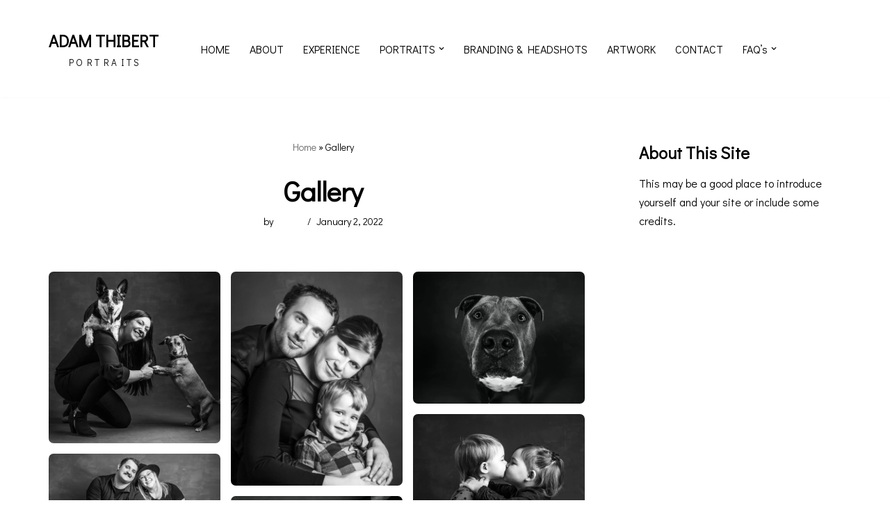

--- FILE ---
content_type: text/html; charset=UTF-8
request_url: https://adamthibert.com/gallery/home-page-2/
body_size: 21223
content:
<!DOCTYPE html>
<html lang="en">

<head>
	
	<meta charset="UTF-8">
	<meta name="viewport" content="width=device-width, initial-scale=1, minimum-scale=1">
	<link rel="profile" href="http://gmpg.org/xfn/11">
		<style id="jetpack-boost-critical-css">@media all{}@media all{.robo-gallery-wrap-id2703:not(#no-robo-galery) .thumbnail-overlay{background:rgba(7,7,7,.5);}.robo-gallery-wrap-id2703:not(#no-robo-galery) .rbsZoomIcon{font-size:30px;line-height:100%;color:#fff;background:rgba(13,130,241,0);}}@media all{@font-face{font-family:FontAwesome;font-weight:400;font-style:normal;}.fa{display:inline-block;font:normal normal normal 14px/1 FontAwesome;font-size:inherit;text-rendering:auto;-webkit-font-smoothing:antialiased;-moz-osx-font-smoothing:grayscale;transform:translate(0,0);}.fa-search-plus:before{content:"";}.fa-plus:before{content:"";}}@media all{.button,button,input[type=submit]{box-sizing:border-box;border-color:currentColor;text-align:center;font-family:var(--bodyfontfamily),var(--nv-fallback-ff);}.button.button-primary,button,input[type=submit]{box-sizing:border-box;background:var(--primarybtnbg);color:var(--primarybtncolor);border-style:solid;border-color:currentColor;fill:currentColor;border-width:var(--primarybtnborderwidth,0);border-radius:var(--primarybtnborderradius,3px);padding:var(--primarybtnpadding,13px 15px);font-weight:var(--btnfontweight,700);font-size:var(--btnfs,var(--bodyfontsize));line-height:var(--btnlineheight,1.6);letter-spacing:var(--btnletterspacing,var(--bodyletterspacing));text-transform:var(--btntexttransform,none);}.button{box-sizing:border-box;background-color:var(--secondarybtnbg);color:var(--secondarybtncolor);border-style:solid;border-color:currentColor;fill:currentColor;border-width:var(--secondarybtnborderwidth,0);border-radius:var(--secondarybtnborderradius,3px);padding:var(--secondarybtnpadding,7px 12px);font-weight:var(--btnfontweight,700);font-size:var(--btnfs,var(--bodyfontsize));line-height:var(--btnlineheight,1.6);letter-spacing:var(--btnletterspacing);text-transform:var(--btntexttransform,none);}form input:read-write,form textarea{border-style:solid;border-color:var(--formfieldbordercolor);border-width:var(--formfieldborderwidth);border-radius:var(--formfieldborderradius,3px);background:var(--formfieldbgcolor);color:var(--formfieldcolor);padding:var(--formfieldpadding);text-transform:var(--formfieldtexttransform);font-weight:var(--formfieldfontweight);font-family:var(--bodyfontfamily);font-size:var(--formfieldfontsize);letter-spacing:var(--formfieldletterspacing);line-height:var(--formfieldlineheight);}form label{font-weight:var(--formlabelfontweight,var(--bodyfontweight));text-transform:var(--formlabeltexttransform);letter-spacing:var(--formlabelletterspacing);line-height:var(--formlabellineheight);font-size:var(--formlabelfontsize,var(--bodyfontsize));}.nv-meta-list li{font-weight:var(--fontweight);text-transform:var(--texttransform);letter-spacing:var(--letterspacing);line-height:var(--lineheight);font-size:var(--fontsize);}.title.entry-title{font-size:var(--fontsize,var(--h1fontsize));font-weight:var(--fontweight,var(--h1fontweight));line-height:var(--lineheight,var(--h1lineheight));letter-spacing:var(--letterspacing,var(--h1letterspacing));text-transform:var(--texttransform,var(--h1texttransform));}.comment-reply-title{font-size:var(--fontsize,var(--h4fontsize));font-weight:var(--fontweight,var(--h4fontweight));line-height:var(--lineheight,var(--h4lineheight));letter-spacing:var(--letterspacing,var(--h4letterspacing));text-transform:var(--texttransform,var(--h4texttransform));}body,h1,h2,html,li,p,textarea,ul{margin:0;padding:0;}h1,h2{font-size:100%;font-weight:400;}ul{list-style:none;}button,input,textarea{margin:0;}html{box-sizing:border-box;-ms-overflow-style:scrollbar;}*{box-sizing:border-box;}.container{width:100%;padding-right:15px;padding-left:15px;margin:0 auto;max-width:var(--container);}.row{display:flex;flex-wrap:wrap;margin:0 -15px;}.col{padding:0 15px;margin:0 auto;flex-grow:1;max-width:100%;}html{font-size:100%;}body{background-color:var(--nv-site-bg);color:var(--nv-text-color);font-size:var(--bodyfontsize);line-height:var(--bodylineheight);letter-spacing:var(--bodyletterspacing);font-family:var(--bodyfontfamily),var(--nv-fallback-ff);text-transform:var(--bodytexttransform);font-weight:var(--bodyfontweight);overflow-x:hidden;direction:ltr;-webkit-font-smoothing:antialiased;-moz-osx-font-smoothing:grayscale;}h1,h2{margin-bottom:30px;font-family:var(--headingsfontfamily),var(--nv-fallback-ff);}p{margin-bottom:30px;}a{--linkdeco:none;color:var(--nv-primary-accent);text-decoration:var(--linkdeco);}h1{font-size:var(--h1fontsize);font-weight:var(--h1fontweight);line-height:var(--h1lineheight);letter-spacing:var(--h1letterspacing);text-transform:var(--h1texttransform);}h2{font-size:var(--h2fontsize);font-weight:var(--h2fontweight);line-height:var(--h2lineheight);letter-spacing:var(--h2letterspacing);text-transform:var(--h2texttransform);}ul{padding-left:var(--listpad,0);}ul{list-style:var(--liststyle,none);}.show-on-focus{position:absolute;width:1px;height:1px;clip:rect(1px,1px,1px,1px);top:32px;background:var(--nv-site-bg);padding:10px 15px;}.screen-reader-text{position:absolute;left:-10000px;top:auto;width:1px;height:1px;overflow:hidden;}.site-logo{align-items:center;display:flex;}.site-logo p{font-size:24px;font-weight:var(--h1fontweight);line-height:var(--bodylineheight);letter-spacing:var(--bodyletterspacing);text-transform:var(--texttransform,var(--bodytexttransform));margin:0;}.site-logo small{display:block;}.header-menu-sidebar .nav-ul .sub-menu{opacity:1;visibility:visible;}.dd-title{flex-grow:var(--flexg);display:flex;align-items:center;}.nav-ul{display:flex;flex-wrap:wrap;margin-right:calc(var(--spacing) / 2 * -1);margin-left:calc(var(--spacing) / 2 * -1);}.nav-ul>li{margin:0 calc(var(--spacing) / 2);}.nav-ul li a{min-height:var(--height);color:var(--color);position:relative;width:100%;display:flex;align-items:center;}.nav-ul .caret{line-height:0;justify-content:center;display:flex;}.nav-ul .caret svg{width:.5em;height:.5em;}.nav-ul li{display:block;position:relative;}.nav-ul li>.wrap{display:flex;align-items:center;}.nav-ul .sub-menu{background:var(--bgcolor,var(--overlaycolor));z-index:100;position:absolute;top:100%;box-shadow:rgba(149,157,165,.2) 0 8px 24px;visibility:hidden;opacity:0;right:0;}.nav-ul .sub-menu li{min-width:150px;width:100%;}.nav-ul .sub-menu li>.wrap{padding:10px 20px;white-space:nowrap;display:flex;}.header-menu-sidebar .nv-nav-wrap{width:100%;}.header-menu-sidebar .nav-ul{flex-direction:column;width:100%;}.header-menu-sidebar .nav-ul li{width:100%;}.header-menu-sidebar .nav-ul li:not([class*=block])>.wrap>a{padding:15px 0;white-space:unset;}.header-menu-sidebar .nav-ul .caret svg{width:1em;height:1em;}.header-menu-sidebar .nav-ul .caret-wrap{margin:-15px 0;padding:15px;}.header-menu-sidebar .nav-ul .sub-menu{left:unset !important;top:unset !important;right:unset !important;background:0;position:relative;max-width:100%;box-shadow:none;display:none;}.style-border-top>ul>li>.wrap::after{top:0;}.m-style>ul>li>.wrap::after{position:absolute;content:"";margin:0 auto;width:0;height:2px;right:0;left:0;background-color:var(--hovercolor,var(--nv-primary-accent,currentColor));}.navbar-toggle-wrapper{align-items:center;}.navbar-toggle{--primarybtncolor:var(--color);--primarybtnbg:var(--bgcolor,transparent);--primarybtnborderwidth:var(--borderwidth,1px);--primarybtnborderradius:var(--borderradius,0);padding:var(--padding,10px 15px);box-shadow:none;display:flex;align-items:center;}.icon-bar{background-color:currentColor;position:relative;display:block;width:15px;height:2px;}.icon-bar:nth-child(2){margin:3px 0;}.wrapper{display:flex;min-height:100vh;flex-direction:column;position:relative;}body>.wrapper:not(.et-fb-iframe-ancestor){overflow:hidden;}.neve-main{flex:1 auto;}input[type=submit],input[type=text],textarea{display:inline-block;-webkit-appearance:none;-moz-appearance:none;appearance:none;outline:0;resize:vertical;}button,input,textarea{line-height:inherit;box-sizing:border-box;}label{display:inline-block;}.nv-meta-list{margin-bottom:20px;font-size:.9em;}.nv-meta-list li,.nv-meta-list span{display:inline-block;}.nv-meta-list li:not(:last-child)::after{content:"/";padding:0 8px;}.nv-meta-list .posted-on:not(.nv-show-updated) .updated{display:none;}.entry-title{word-wrap:break-word;}article{word-break:break-word;}.nv-single-post-wrap>div:first-child{margin-top:60px;}.nv-single-post-wrap>div:last-child{padding-bottom:30px;}.nv-single-post-wrap>div:not(:last-child){margin-bottom:var(--spacing,60px);}.entry-header{text-align:var(--textalign,center);}.entry-header .title{margin-bottom:10px;}.nv-is-boxed{padding:var(--padding);background:var(--bgcolor,var(--nv-light-bg));color:var(--color,var(--nv-text-color));}.nv-is-boxed a{color:var(--color,var(--nv-text-color));}#comments input:not([type=submit]):not([type=checkbox]){width:100%;}#comments textarea{max-width:100%;width:100%;display:block;}#comments .comment-reply-title{margin-bottom:15px;}#comments .comment-reply-title small{float:right;}.comment-form{display:grid;grid-column-gap:15px;grid-row-gap:10px;}.comment-form>p:not(.comment-notes){margin-bottom:0;}.comment-form label{display:inline-block;}.nv-content-wrap{--listpad:20px;--liststyle:disc;}.nv-single-post-wrap{margin-bottom:60px;}.nv-sidebar-wrap{padding:60px 15px;margin-bottom:20px;flex-grow:1;}.widget{word-break:break-word;margin-bottom:40px;}.widget:last-child{margin:0;}.widget .widget-title{margin-bottom:10px;font-weight:700;font-size:var(--h4fontsize);}.nv-title-meta-wrap .neve-breadcrumbs-wrapper{margin-bottom:30px;display:block;}.neve-breadcrumbs-wrapper{font-size:14px;}.neve-breadcrumbs-wrapper a{color:#676767;}.item--inner,.nav-ul .wrap a .dd-title,.nav-ul a,.site-logo{justify-content:var(--justify,flex-start);text-align:var(--textalign,left);}@media (min-width:769px){#comments .comment-form{grid-template-columns:repeat(3,1fr);}#comments .comment-form>:not(.comment-form-author):not(.comment-form-url):not(.comment-form-email){grid-column:1/-1;}}@media (min-width:960px){.neve-main>.container .col{max-width:70%;}.neve-main>.container>.row{flex-wrap:nowrap;}.nv-sidebar-wrap{max-width:30%;}.nv-sidebar-wrap.nv-right{padding-left:45px;}}.header-menu-sidebar{padding:0;position:fixed;max-width:100%;top:0;z-index:999900;visibility:hidden;display:flex;height:100vh;}.header-menu-sidebar .navbar-toggle-wrapper{display:flex;justify-content:flex-end;padding:8px 10px;}.header-menu-sidebar .navbar-toggle-wrapper button.navbar-toggle{position:relative;}.header-menu-sidebar-bg{background:var(--bgcolor);color:var(--color);position:relative;display:flex;flex-direction:column;word-wrap:break-word;width:100%;}.header-menu-sidebar-inner{padding:20px 0;overflow-x:hidden;height:100%;display:none;opacity:0;}.header-menu-sidebar-inner .item--inner{width:100%;}.menu_sidebar_slide_left .header-menu-sidebar{left:0;transform:translateX(-100%);}.hfg-ov{top:0;bottom:0;right:0;left:0;background:rgba(0,0,0,.5);position:fixed;transform:translate3d(0,0,0);z-index:999899;visibility:hidden;opacity:0;}.site-header{position:relative;}.site-header .header--row-inner{align-items:center;display:flex;}.builder-item{margin:4px 0;position:relative;min-height:1px;padding-right:15px;padding-left:15px;}@media (min-width:960px){.builder-item{margin:8px 0;}}.hfg-slot{display:flex;align-items:center;}.hfg-slot.right{justify-content:flex-end;}.header-menu-sidebar-bg,[class*=row-inner]{position:relative;background:var(--bgimage,var(--bgcolor,#fff));background-position:var(--bgposition,center);background-repeat:no-repeat;background-size:cover;background-attachment:var(--bgattachment);}.header-menu-sidebar-bg::before,[class*=row-inner]::before{display:block;width:100%;top:0;bottom:0;position:absolute;content:"";background-color:var(--overlaycolor);opacity:var(--bgoverlayopacity);}[class*=row-inner]:not(.footer--row-inner){border-bottom:var(--rowbwidth,0) solid var(--rowbcolor);}[data-row-id]{color:var(--color);background:var(--bgcolor);}[data-row-id] a{color:var(--color);}[data-row-id] .row{display:grid;grid-template-columns:auto auto;min-height:var(--height,auto);}.hfg_header.site-header{box-shadow:0 -1px 3px rgba(0,0,0,.1);}.header .builder-item .item--inner[class*=nav-icon]{padding:0 !important;}@media (min-width:960px){.hide-on-desktop{display:none;}}@media (max-width:959px){.hide-on-tablet{display:none;}}@media (max-width:576px){.hide-on-mobile{display:none;}}.builder-item .item--inner{color:var(--color);font-family:var(--fontfamily,var(--bodyfontfamily));font-size:var(--fontsize,var(--bodyfontsize));line-height:var(--lineheight,var(--bodylineheight));letter-spacing:var(--letterspacing,var(--bodyletterspacing));font-weight:var(--fontweight,var(--bodyfontweight));text-transform:var(--texttransform,var(--bodytexttransform));padding:var(--padding,0);margin:var(--margin,0);position:relative;}.builder-item .item--inner.has_menu{position:unset;}}@media all{}@media all{ul{box-sizing:border-box;}.entry-content{counter-reset:footnotes;}.screen-reader-text{clip:rect(1px,1px,1px,1px);word-wrap:normal !important;border:0;-webkit-clip-path:inset(50%);clip-path:inset(50%);height:1px;margin:-1px;overflow:hidden;padding:0;position:absolute;width:1px;}}@media all{}@media all{.rbs-img{font-family:"Open Sans";}.rbs-img{font-size:13px;}.thumbnail-overlay{background:#000;background-color:rgba(0,0,0,.3);color:#333;}.thumbnail-overlay i.fa{text-align:center;display:inline-block;margin:3px;padding:17px 17px 17px 17px;-webkit-box-sizing:border-box;-moz-box-sizing:border-box;box-sizing:border-box;-webkit-border-radius:50%;-moz-border-radius:50%;border-radius:50%;}.rbs-img{display:none;float:left;}.rbs-img-image{position:relative;overflow:hidden;width:100%;}.rbs-img-image div[data-width][data-height]{position:relative;overflow:hidden;}.rbs-img-image div[data-popup],.rbs-img-image div[data-thumbnail]{background-position:center center;background-repeat:no-repeat;}.thumbnail-overlay{position:absolute;-webkit-box-sizing:border-box;-moz-box-sizing:border-box;box-sizing:border-box;width:100%;}.robo_gallery .rbsTitle{padding:0 0 4px 0;}.robo_gallery .rbsIcons{text-align:center;padding:0 0 4px 0;}.robo_gallery .rbsIcons .rbsZoomIcon{line-height:.9;}}@media all{:root{--swiper-theme-color:#007aff;}:root{--swiper-navigation-size:44px;}.screen-reader-text{clip:rect(1px,1px,1px,1px);word-wrap:normal !important;border:0;-webkit-clip-path:inset(50%);clip-path:inset(50%);height:1px;margin:-1px;overflow:hidden;padding:0;position:absolute !important;width:1px;}}@media all{:root{--swiper-theme-color:#007aff;}.swiper-container{margin-left:auto;margin-right:auto;position:relative;overflow:hidden;list-style:none;padding:0;z-index:1;}.swiper-wrapper{position:relative;width:100%;height:100%;z-index:1;display:flex;box-sizing:content-box;}.swiper-wrapper{transform:translate3d(0,0,0);}.swiper-slide{flex-shrink:0;width:100%;height:100%;position:relative;}:root{--swiper-navigation-size:44px;}.swiper-button-next,.swiper-button-prev{position:absolute;top:50%;width:calc(var(--swiper-navigation-size) / 44 * 27);height:var(--swiper-navigation-size);margin-top:calc(0px - ( var(--swiper-navigation-size) / 2 ));z-index:10;display:flex;align-items:center;justify-content:center;color:var(--swiper-navigation-color,var(--swiper-theme-color));}.swiper-button-next:after,.swiper-button-prev:after{font-family:swiper-icons;font-size:var(--swiper-navigation-size);text-transform:none !important;text-transform:none;letter-spacing:0;font-variant:initial;line-height:1;}.swiper-button-prev{left:10px;right:auto;}.swiper-button-prev:after{content:"prev";}.swiper-button-next{right:10px;left:auto;}.swiper-button-next:after{content:"next";}.swiper-pagination{position:absolute;text-align:center;transform:translate3d(0,0,0);z-index:10;}.swiper-scrollbar{border-radius:10px;position:relative;-ms-touch-action:none;background:rgba(0,0,0,.1);}}@media all{.swiper-container{width:100%;height:400px;height:80vh;margin:0 auto 0 auto;}.swiper-slide{height:auto;background-size:cover;background-position:center;}.swiper-slide-desc{position:absolute;left:10px;margin-right:10px;bottom:30px;padding:8px;font-size:17px;}.swiper-slide-desc.swiper-slide-desc-light{color:#000;background-color:rgba(255,255,255,.76);}}@media all{.robo-gallery-wrap-id1518:not(#no-robo-galery) .thumbnail-overlay{background:rgba(7,7,7,.5);}.robo-gallery-wrap-id1518:not(#no-robo-galery) .rbsZoomIcon{font-size:30px;line-height:100%;color:#fff;background:rgba(13,130,241,0);}}@media all{.robo-gallery-wrap-id741:not(#no-robo-galery) .thumbnail-overlay{background:rgba(7,7,7,.5);}.robo-gallery-wrap-id741:not(#no-robo-galery) .rbsZoomIcon{font-size:30px;line-height:100%;color:#fff;background:rgba(13,130,241,0);}}@media all{.robo-gallery-wrap-id734:not(#no-robo-galery) .thumbnail-overlay{background:rgba(7,7,7,.5);}.robo-gallery-wrap-id734:not(#no-robo-galery) .rbsZoomIcon{font-size:30px;line-height:100%;color:#fff;background:rgba(13,130,241,0);}}@media all{.robo-gallery-wrap-id729:not(#no-robo-galery) .thumbnail-overlay{background:rgba(7,7,7,.5);}.robo-gallery-wrap-id729:not(#no-robo-galery) .rbsZoomIcon{font-size:30px;line-height:100%;color:#fff;background:rgba(13,130,241,0);}}@media all{.robo-gallery-wrap-id343:not(#no-robo-galery) .thumbnail-overlay{background:rgba(7,7,7,.5);}.robo-gallery-wrap-id343:not(#no-robo-galery) .rbsZoomIcon{font-size:30px;line-height:100%;color:#fff;background:rgba(13,130,241,0);}}@media all{.robo-gallery-wrap-id141:not(#no-robo-galery) .thumbnail-overlay{background:rgba(7,7,7,.5);}.robo-gallery-wrap-id141:not(#no-robo-galery) .rbsZoomIcon{font-size:30px;line-height:100%;color:#fff;background:rgba(13,130,241,0);}.robo-gallery-wrap-id141:not(#no-robo-galery) .rbsTitle{font-size:12px;line-height:100%;color:#fff;font-weight:700;}}</style><meta name='robots' content='index, follow, max-image-preview:large, max-snippet:-1, max-video-preview:-1' />
	<style>img:is([sizes="auto" i], [sizes^="auto," i]) { contain-intrinsic-size: 3000px 1500px }</style>
	
<!-- Google Tag Manager for WordPress by gtm4wp.com -->

<!-- End Google Tag Manager for WordPress by gtm4wp.com -->
	<!-- This site is optimized with the Yoast SEO plugin v26.7 - https://yoast.com/wordpress/plugins/seo/ -->
	<title>Gallery - ADAM THIBERT</title>
	<link rel="canonical" href="https://adamthibert.com/gallery/home-page-2/" />
	<meta property="og:locale" content="en_US" />
	<meta property="og:type" content="article" />
	<meta property="og:title" content="Gallery - ADAM THIBERT" />
	<meta property="og:url" content="https://adamthibert.com/gallery/home-page-2/" />
	<meta property="og:site_name" content="ADAM THIBERT" />
	<meta property="article:publisher" content="https://www.facebook.com/adamthibertphotography/" />
	<meta property="article:modified_time" content="2022-11-19T02:16:25+00:00" />
	<meta property="og:image" content="https://i0.wp.com/adamthibert.com/wp-content/uploads/2022/12/3A5A7484-copy-1080px-copy-1.jpg?fit=1080%2C1080&ssl=1" />
	<meta property="og:image:width" content="1080" />
	<meta property="og:image:height" content="1080" />
	<meta property="og:image:type" content="image/jpeg" />
	<meta name="twitter:card" content="summary_large_image" />
	<script data-jetpack-boost="ignore" type="application/ld+json" class="yoast-schema-graph">{"@context":"https://schema.org","@graph":[{"@type":"WebPage","@id":"https://adamthibert.com/gallery/home-page-2/","url":"https://adamthibert.com/gallery/home-page-2/","name":"Gallery - ADAM THIBERT","isPartOf":{"@id":"https://adamthibert.com/#website"},"datePublished":"2022-01-02T19:21:22+00:00","dateModified":"2022-11-19T02:16:25+00:00","breadcrumb":{"@id":"https://adamthibert.com/gallery/home-page-2/#breadcrumb"},"inLanguage":"en","potentialAction":[{"@type":"ReadAction","target":["https://adamthibert.com/gallery/home-page-2/"]}]},{"@type":"BreadcrumbList","@id":"https://adamthibert.com/gallery/home-page-2/#breadcrumb","itemListElement":[{"@type":"ListItem","position":1,"name":"Home","item":"https://adamthibert.com/"},{"@type":"ListItem","position":2,"name":"Gallery"}]},{"@type":"WebSite","@id":"https://adamthibert.com/#website","url":"https://adamthibert.com/","name":"ADAM THIBERT","description":"P O R T R A I T S","publisher":{"@id":"https://adamthibert.com/#organization"},"alternateName":"Adam Thibert Photography","potentialAction":[{"@type":"SearchAction","target":{"@type":"EntryPoint","urlTemplate":"https://adamthibert.com/?s={search_term_string}"},"query-input":{"@type":"PropertyValueSpecification","valueRequired":true,"valueName":"search_term_string"}}],"inLanguage":"en"},{"@type":"Organization","@id":"https://adamthibert.com/#organization","name":"ADAM THIBERT PHOTOGRAPHY","alternateName":"Adam Thibert","url":"https://adamthibert.com/","logo":{"@type":"ImageObject","inLanguage":"en","@id":"https://adamthibert.com/#/schema/logo/image/","url":"https://adamthibert.com/wp-content/uploads/2021/12/cropped-Adam-Thibert-Photography-Logo-5.png","contentUrl":"https://adamthibert.com/wp-content/uploads/2021/12/cropped-Adam-Thibert-Photography-Logo-5.png","width":1500,"height":1124,"caption":"ADAM THIBERT PHOTOGRAPHY"},"image":{"@id":"https://adamthibert.com/#/schema/logo/image/"},"sameAs":["https://www.facebook.com/adamthibertphotography/","https://www.instagram.com/adamthibertphotography/"]}]}</script>
	<!-- / Yoast SEO plugin. -->


<link rel='dns-prefetch' href='//stats.wp.com' />
<link rel='dns-prefetch' href='//fonts.googleapis.com' />
<link rel='preconnect' href='//i0.wp.com' />
<link rel='preconnect' href='//c0.wp.com' />
<link rel="alternate" type="application/rss+xml" title="ADAM THIBERT &raquo; Feed" href="https://adamthibert.com/feed/" />
<link rel="alternate" type="application/rss+xml" title="ADAM THIBERT &raquo; Comments Feed" href="https://adamthibert.com/comments/feed/" />
<link rel="alternate" type="application/rss+xml" title="ADAM THIBERT &raquo; Gallery Comments Feed" href="https://adamthibert.com/gallery/home-page-2/feed/" />

<style id='wp-emoji-styles-inline-css'>

	img.wp-smiley, img.emoji {
		display: inline !important;
		border: none !important;
		box-shadow: none !important;
		height: 1em !important;
		width: 1em !important;
		margin: 0 0.07em !important;
		vertical-align: -0.1em !important;
		background: none !important;
		padding: 0 !important;
	}
</style>
<noscript><link rel='stylesheet' id='wp-block-library-css' href='https://c0.wp.com/c/6.8.3/wp-includes/css/dist/block-library/style.min.css' media='all' />
</noscript><link data-media="all" onload="this.media=this.dataset.media; delete this.dataset.media; this.removeAttribute( &#039;onload&#039; );" rel='stylesheet' id='wp-block-library-css' href='https://c0.wp.com/c/6.8.3/wp-includes/css/dist/block-library/style.min.css' media="not all" />
<style id='classic-theme-styles-inline-css'>
/*! This file is auto-generated */
.wp-block-button__link{color:#fff;background-color:#32373c;border-radius:9999px;box-shadow:none;text-decoration:none;padding:calc(.667em + 2px) calc(1.333em + 2px);font-size:1.125em}.wp-block-file__button{background:#32373c;color:#fff;text-decoration:none}
</style>
<noscript><link rel='stylesheet' id='mediaelement-css' href='https://c0.wp.com/c/6.8.3/wp-includes/js/mediaelement/mediaelementplayer-legacy.min.css' media='all' />
</noscript><link data-media="all" onload="this.media=this.dataset.media; delete this.dataset.media; this.removeAttribute( &#039;onload&#039; );" rel='stylesheet' id='mediaelement-css' href='https://c0.wp.com/c/6.8.3/wp-includes/js/mediaelement/mediaelementplayer-legacy.min.css' media="not all" />
<noscript><link rel='stylesheet' id='wp-mediaelement-css' href='https://c0.wp.com/c/6.8.3/wp-includes/js/mediaelement/wp-mediaelement.min.css' media='all' />
</noscript><link data-media="all" onload="this.media=this.dataset.media; delete this.dataset.media; this.removeAttribute( &#039;onload&#039; );" rel='stylesheet' id='wp-mediaelement-css' href='https://c0.wp.com/c/6.8.3/wp-includes/js/mediaelement/wp-mediaelement.min.css' media="not all" />
<style id='jetpack-sharing-buttons-style-inline-css'>
.jetpack-sharing-buttons__services-list{display:flex;flex-direction:row;flex-wrap:wrap;gap:0;list-style-type:none;margin:5px;padding:0}.jetpack-sharing-buttons__services-list.has-small-icon-size{font-size:12px}.jetpack-sharing-buttons__services-list.has-normal-icon-size{font-size:16px}.jetpack-sharing-buttons__services-list.has-large-icon-size{font-size:24px}.jetpack-sharing-buttons__services-list.has-huge-icon-size{font-size:36px}@media print{.jetpack-sharing-buttons__services-list{display:none!important}}.editor-styles-wrapper .wp-block-jetpack-sharing-buttons{gap:0;padding-inline-start:0}ul.jetpack-sharing-buttons__services-list.has-background{padding:1.25em 2.375em}
</style>
<noscript><link rel='stylesheet' id='wp-components-css' href='https://c0.wp.com/c/6.8.3/wp-includes/css/dist/components/style.min.css' media='all' />
</noscript><link data-media="all" onload="this.media=this.dataset.media; delete this.dataset.media; this.removeAttribute( &#039;onload&#039; );" rel='stylesheet' id='wp-components-css' href='https://c0.wp.com/c/6.8.3/wp-includes/css/dist/components/style.min.css' media="not all" />
<noscript><link rel='stylesheet' id='wp-preferences-css' href='https://c0.wp.com/c/6.8.3/wp-includes/css/dist/preferences/style.min.css' media='all' />
</noscript><link data-media="all" onload="this.media=this.dataset.media; delete this.dataset.media; this.removeAttribute( &#039;onload&#039; );" rel='stylesheet' id='wp-preferences-css' href='https://c0.wp.com/c/6.8.3/wp-includes/css/dist/preferences/style.min.css' media="not all" />
<noscript><link rel='stylesheet' id='wp-block-editor-css' href='https://c0.wp.com/c/6.8.3/wp-includes/css/dist/block-editor/style.min.css' media='all' />
</noscript><link data-media="all" onload="this.media=this.dataset.media; delete this.dataset.media; this.removeAttribute( &#039;onload&#039; );" rel='stylesheet' id='wp-block-editor-css' href='https://c0.wp.com/c/6.8.3/wp-includes/css/dist/block-editor/style.min.css' media="not all" />
<noscript><link rel='stylesheet' id='wp-reusable-blocks-css' href='https://c0.wp.com/c/6.8.3/wp-includes/css/dist/reusable-blocks/style.min.css' media='all' />
</noscript><link data-media="all" onload="this.media=this.dataset.media; delete this.dataset.media; this.removeAttribute( &#039;onload&#039; );" rel='stylesheet' id='wp-reusable-blocks-css' href='https://c0.wp.com/c/6.8.3/wp-includes/css/dist/reusable-blocks/style.min.css' media="not all" />
<noscript><link rel='stylesheet' id='wp-patterns-css' href='https://c0.wp.com/c/6.8.3/wp-includes/css/dist/patterns/style.min.css' media='all' />
</noscript><link data-media="all" onload="this.media=this.dataset.media; delete this.dataset.media; this.removeAttribute( &#039;onload&#039; );" rel='stylesheet' id='wp-patterns-css' href='https://c0.wp.com/c/6.8.3/wp-includes/css/dist/patterns/style.min.css' media="not all" />
<noscript><link rel='stylesheet' id='wp-editor-css' href='https://c0.wp.com/c/6.8.3/wp-includes/css/dist/editor/style.min.css' media='all' />
</noscript><link data-media="all" onload="this.media=this.dataset.media; delete this.dataset.media; this.removeAttribute( &#039;onload&#039; );" rel='stylesheet' id='wp-editor-css' href='https://c0.wp.com/c/6.8.3/wp-includes/css/dist/editor/style.min.css' media="not all" />
<noscript><link rel='stylesheet' id='block-robo-gallery-style-css-css' href='https://adamthibert.com/wp-content/plugins/robo-gallery/includes/extensions/block/dist/blocks.style.build.css?ver=5.1.2' media='all' />
</noscript><link data-media="all" onload="this.media=this.dataset.media; delete this.dataset.media; this.removeAttribute( &#039;onload&#039; );" rel='stylesheet' id='block-robo-gallery-style-css-css' href='https://adamthibert.com/wp-content/plugins/robo-gallery/includes/extensions/block/dist/blocks.style.build.css?ver=5.1.2' media="not all" />
<noscript><link rel='stylesheet' id='giftup-checkout-external-css' href='https://adamthibert.com/wp-content/plugins/gift-up/blocks/build/checkout-block/checkout.css?ver=3.1.3' media='all' />
</noscript><link data-media="all" onload="this.media=this.dataset.media; delete this.dataset.media; this.removeAttribute( &#039;onload&#039; );" rel='stylesheet' id='giftup-checkout-external-css' href='https://adamthibert.com/wp-content/plugins/gift-up/blocks/build/checkout-block/checkout.css?ver=3.1.3' media="not all" />
<style id='global-styles-inline-css'>
:root{--wp--preset--aspect-ratio--square: 1;--wp--preset--aspect-ratio--4-3: 4/3;--wp--preset--aspect-ratio--3-4: 3/4;--wp--preset--aspect-ratio--3-2: 3/2;--wp--preset--aspect-ratio--2-3: 2/3;--wp--preset--aspect-ratio--16-9: 16/9;--wp--preset--aspect-ratio--9-16: 9/16;--wp--preset--color--black: #000000;--wp--preset--color--cyan-bluish-gray: #abb8c3;--wp--preset--color--white: #ffffff;--wp--preset--color--pale-pink: #f78da7;--wp--preset--color--vivid-red: #cf2e2e;--wp--preset--color--luminous-vivid-orange: #ff6900;--wp--preset--color--luminous-vivid-amber: #fcb900;--wp--preset--color--light-green-cyan: #7bdcb5;--wp--preset--color--vivid-green-cyan: #00d084;--wp--preset--color--pale-cyan-blue: #8ed1fc;--wp--preset--color--vivid-cyan-blue: #0693e3;--wp--preset--color--vivid-purple: #9b51e0;--wp--preset--color--neve-link-color: var(--nv-primary-accent);--wp--preset--color--neve-link-hover-color: var(--nv-secondary-accent);--wp--preset--color--nv-site-bg: var(--nv-site-bg);--wp--preset--color--nv-light-bg: var(--nv-light-bg);--wp--preset--color--nv-dark-bg: var(--nv-dark-bg);--wp--preset--color--neve-text-color: var(--nv-text-color);--wp--preset--color--nv-text-dark-bg: var(--nv-text-dark-bg);--wp--preset--color--nv-c-1: var(--nv-c-1);--wp--preset--color--nv-c-2: var(--nv-c-2);--wp--preset--gradient--vivid-cyan-blue-to-vivid-purple: linear-gradient(135deg,rgba(6,147,227,1) 0%,rgb(155,81,224) 100%);--wp--preset--gradient--light-green-cyan-to-vivid-green-cyan: linear-gradient(135deg,rgb(122,220,180) 0%,rgb(0,208,130) 100%);--wp--preset--gradient--luminous-vivid-amber-to-luminous-vivid-orange: linear-gradient(135deg,rgba(252,185,0,1) 0%,rgba(255,105,0,1) 100%);--wp--preset--gradient--luminous-vivid-orange-to-vivid-red: linear-gradient(135deg,rgba(255,105,0,1) 0%,rgb(207,46,46) 100%);--wp--preset--gradient--very-light-gray-to-cyan-bluish-gray: linear-gradient(135deg,rgb(238,238,238) 0%,rgb(169,184,195) 100%);--wp--preset--gradient--cool-to-warm-spectrum: linear-gradient(135deg,rgb(74,234,220) 0%,rgb(151,120,209) 20%,rgb(207,42,186) 40%,rgb(238,44,130) 60%,rgb(251,105,98) 80%,rgb(254,248,76) 100%);--wp--preset--gradient--blush-light-purple: linear-gradient(135deg,rgb(255,206,236) 0%,rgb(152,150,240) 100%);--wp--preset--gradient--blush-bordeaux: linear-gradient(135deg,rgb(254,205,165) 0%,rgb(254,45,45) 50%,rgb(107,0,62) 100%);--wp--preset--gradient--luminous-dusk: linear-gradient(135deg,rgb(255,203,112) 0%,rgb(199,81,192) 50%,rgb(65,88,208) 100%);--wp--preset--gradient--pale-ocean: linear-gradient(135deg,rgb(255,245,203) 0%,rgb(182,227,212) 50%,rgb(51,167,181) 100%);--wp--preset--gradient--electric-grass: linear-gradient(135deg,rgb(202,248,128) 0%,rgb(113,206,126) 100%);--wp--preset--gradient--midnight: linear-gradient(135deg,rgb(2,3,129) 0%,rgb(40,116,252) 100%);--wp--preset--font-size--small: 13px;--wp--preset--font-size--medium: 20px;--wp--preset--font-size--large: 36px;--wp--preset--font-size--x-large: 42px;--wp--preset--spacing--20: 0.44rem;--wp--preset--spacing--30: 0.67rem;--wp--preset--spacing--40: 1rem;--wp--preset--spacing--50: 1.5rem;--wp--preset--spacing--60: 2.25rem;--wp--preset--spacing--70: 3.38rem;--wp--preset--spacing--80: 5.06rem;--wp--preset--shadow--natural: 6px 6px 9px rgba(0, 0, 0, 0.2);--wp--preset--shadow--deep: 12px 12px 50px rgba(0, 0, 0, 0.4);--wp--preset--shadow--sharp: 6px 6px 0px rgba(0, 0, 0, 0.2);--wp--preset--shadow--outlined: 6px 6px 0px -3px rgba(255, 255, 255, 1), 6px 6px rgba(0, 0, 0, 1);--wp--preset--shadow--crisp: 6px 6px 0px rgba(0, 0, 0, 1);}:where(.is-layout-flex){gap: 0.5em;}:where(.is-layout-grid){gap: 0.5em;}body .is-layout-flex{display: flex;}.is-layout-flex{flex-wrap: wrap;align-items: center;}.is-layout-flex > :is(*, div){margin: 0;}body .is-layout-grid{display: grid;}.is-layout-grid > :is(*, div){margin: 0;}:where(.wp-block-columns.is-layout-flex){gap: 2em;}:where(.wp-block-columns.is-layout-grid){gap: 2em;}:where(.wp-block-post-template.is-layout-flex){gap: 1.25em;}:where(.wp-block-post-template.is-layout-grid){gap: 1.25em;}.has-black-color{color: var(--wp--preset--color--black) !important;}.has-cyan-bluish-gray-color{color: var(--wp--preset--color--cyan-bluish-gray) !important;}.has-white-color{color: var(--wp--preset--color--white) !important;}.has-pale-pink-color{color: var(--wp--preset--color--pale-pink) !important;}.has-vivid-red-color{color: var(--wp--preset--color--vivid-red) !important;}.has-luminous-vivid-orange-color{color: var(--wp--preset--color--luminous-vivid-orange) !important;}.has-luminous-vivid-amber-color{color: var(--wp--preset--color--luminous-vivid-amber) !important;}.has-light-green-cyan-color{color: var(--wp--preset--color--light-green-cyan) !important;}.has-vivid-green-cyan-color{color: var(--wp--preset--color--vivid-green-cyan) !important;}.has-pale-cyan-blue-color{color: var(--wp--preset--color--pale-cyan-blue) !important;}.has-vivid-cyan-blue-color{color: var(--wp--preset--color--vivid-cyan-blue) !important;}.has-vivid-purple-color{color: var(--wp--preset--color--vivid-purple) !important;}.has-neve-link-color-color{color: var(--wp--preset--color--neve-link-color) !important;}.has-neve-link-hover-color-color{color: var(--wp--preset--color--neve-link-hover-color) !important;}.has-nv-site-bg-color{color: var(--wp--preset--color--nv-site-bg) !important;}.has-nv-light-bg-color{color: var(--wp--preset--color--nv-light-bg) !important;}.has-nv-dark-bg-color{color: var(--wp--preset--color--nv-dark-bg) !important;}.has-neve-text-color-color{color: var(--wp--preset--color--neve-text-color) !important;}.has-nv-text-dark-bg-color{color: var(--wp--preset--color--nv-text-dark-bg) !important;}.has-nv-c-1-color{color: var(--wp--preset--color--nv-c-1) !important;}.has-nv-c-2-color{color: var(--wp--preset--color--nv-c-2) !important;}.has-black-background-color{background-color: var(--wp--preset--color--black) !important;}.has-cyan-bluish-gray-background-color{background-color: var(--wp--preset--color--cyan-bluish-gray) !important;}.has-white-background-color{background-color: var(--wp--preset--color--white) !important;}.has-pale-pink-background-color{background-color: var(--wp--preset--color--pale-pink) !important;}.has-vivid-red-background-color{background-color: var(--wp--preset--color--vivid-red) !important;}.has-luminous-vivid-orange-background-color{background-color: var(--wp--preset--color--luminous-vivid-orange) !important;}.has-luminous-vivid-amber-background-color{background-color: var(--wp--preset--color--luminous-vivid-amber) !important;}.has-light-green-cyan-background-color{background-color: var(--wp--preset--color--light-green-cyan) !important;}.has-vivid-green-cyan-background-color{background-color: var(--wp--preset--color--vivid-green-cyan) !important;}.has-pale-cyan-blue-background-color{background-color: var(--wp--preset--color--pale-cyan-blue) !important;}.has-vivid-cyan-blue-background-color{background-color: var(--wp--preset--color--vivid-cyan-blue) !important;}.has-vivid-purple-background-color{background-color: var(--wp--preset--color--vivid-purple) !important;}.has-neve-link-color-background-color{background-color: var(--wp--preset--color--neve-link-color) !important;}.has-neve-link-hover-color-background-color{background-color: var(--wp--preset--color--neve-link-hover-color) !important;}.has-nv-site-bg-background-color{background-color: var(--wp--preset--color--nv-site-bg) !important;}.has-nv-light-bg-background-color{background-color: var(--wp--preset--color--nv-light-bg) !important;}.has-nv-dark-bg-background-color{background-color: var(--wp--preset--color--nv-dark-bg) !important;}.has-neve-text-color-background-color{background-color: var(--wp--preset--color--neve-text-color) !important;}.has-nv-text-dark-bg-background-color{background-color: var(--wp--preset--color--nv-text-dark-bg) !important;}.has-nv-c-1-background-color{background-color: var(--wp--preset--color--nv-c-1) !important;}.has-nv-c-2-background-color{background-color: var(--wp--preset--color--nv-c-2) !important;}.has-black-border-color{border-color: var(--wp--preset--color--black) !important;}.has-cyan-bluish-gray-border-color{border-color: var(--wp--preset--color--cyan-bluish-gray) !important;}.has-white-border-color{border-color: var(--wp--preset--color--white) !important;}.has-pale-pink-border-color{border-color: var(--wp--preset--color--pale-pink) !important;}.has-vivid-red-border-color{border-color: var(--wp--preset--color--vivid-red) !important;}.has-luminous-vivid-orange-border-color{border-color: var(--wp--preset--color--luminous-vivid-orange) !important;}.has-luminous-vivid-amber-border-color{border-color: var(--wp--preset--color--luminous-vivid-amber) !important;}.has-light-green-cyan-border-color{border-color: var(--wp--preset--color--light-green-cyan) !important;}.has-vivid-green-cyan-border-color{border-color: var(--wp--preset--color--vivid-green-cyan) !important;}.has-pale-cyan-blue-border-color{border-color: var(--wp--preset--color--pale-cyan-blue) !important;}.has-vivid-cyan-blue-border-color{border-color: var(--wp--preset--color--vivid-cyan-blue) !important;}.has-vivid-purple-border-color{border-color: var(--wp--preset--color--vivid-purple) !important;}.has-neve-link-color-border-color{border-color: var(--wp--preset--color--neve-link-color) !important;}.has-neve-link-hover-color-border-color{border-color: var(--wp--preset--color--neve-link-hover-color) !important;}.has-nv-site-bg-border-color{border-color: var(--wp--preset--color--nv-site-bg) !important;}.has-nv-light-bg-border-color{border-color: var(--wp--preset--color--nv-light-bg) !important;}.has-nv-dark-bg-border-color{border-color: var(--wp--preset--color--nv-dark-bg) !important;}.has-neve-text-color-border-color{border-color: var(--wp--preset--color--neve-text-color) !important;}.has-nv-text-dark-bg-border-color{border-color: var(--wp--preset--color--nv-text-dark-bg) !important;}.has-nv-c-1-border-color{border-color: var(--wp--preset--color--nv-c-1) !important;}.has-nv-c-2-border-color{border-color: var(--wp--preset--color--nv-c-2) !important;}.has-vivid-cyan-blue-to-vivid-purple-gradient-background{background: var(--wp--preset--gradient--vivid-cyan-blue-to-vivid-purple) !important;}.has-light-green-cyan-to-vivid-green-cyan-gradient-background{background: var(--wp--preset--gradient--light-green-cyan-to-vivid-green-cyan) !important;}.has-luminous-vivid-amber-to-luminous-vivid-orange-gradient-background{background: var(--wp--preset--gradient--luminous-vivid-amber-to-luminous-vivid-orange) !important;}.has-luminous-vivid-orange-to-vivid-red-gradient-background{background: var(--wp--preset--gradient--luminous-vivid-orange-to-vivid-red) !important;}.has-very-light-gray-to-cyan-bluish-gray-gradient-background{background: var(--wp--preset--gradient--very-light-gray-to-cyan-bluish-gray) !important;}.has-cool-to-warm-spectrum-gradient-background{background: var(--wp--preset--gradient--cool-to-warm-spectrum) !important;}.has-blush-light-purple-gradient-background{background: var(--wp--preset--gradient--blush-light-purple) !important;}.has-blush-bordeaux-gradient-background{background: var(--wp--preset--gradient--blush-bordeaux) !important;}.has-luminous-dusk-gradient-background{background: var(--wp--preset--gradient--luminous-dusk) !important;}.has-pale-ocean-gradient-background{background: var(--wp--preset--gradient--pale-ocean) !important;}.has-electric-grass-gradient-background{background: var(--wp--preset--gradient--electric-grass) !important;}.has-midnight-gradient-background{background: var(--wp--preset--gradient--midnight) !important;}.has-small-font-size{font-size: var(--wp--preset--font-size--small) !important;}.has-medium-font-size{font-size: var(--wp--preset--font-size--medium) !important;}.has-large-font-size{font-size: var(--wp--preset--font-size--large) !important;}.has-x-large-font-size{font-size: var(--wp--preset--font-size--x-large) !important;}
:where(.wp-block-post-template.is-layout-flex){gap: 1.25em;}:where(.wp-block-post-template.is-layout-grid){gap: 1.25em;}
:where(.wp-block-columns.is-layout-flex){gap: 2em;}:where(.wp-block-columns.is-layout-grid){gap: 2em;}
:root :where(.wp-block-pullquote){font-size: 1.5em;line-height: 1.6;}
</style>
<noscript><link rel='stylesheet' id='godaddy-styles-css' href='https://adamthibert.com/wp-content/mu-plugins/vendor/wpex/godaddy-launch/includes/Dependencies/GoDaddy/Styles/build/latest.css?ver=2.0.2' media='all' />
</noscript><link data-media="all" onload="this.media=this.dataset.media; delete this.dataset.media; this.removeAttribute( &#039;onload&#039; );" rel='stylesheet' id='godaddy-styles-css' href='https://adamthibert.com/wp-content/mu-plugins/vendor/wpex/godaddy-launch/includes/Dependencies/GoDaddy/Styles/build/latest.css?ver=2.0.2' media="not all" />
<noscript><link rel='stylesheet' id='grw-public-main-css-css' href='https://adamthibert.com/wp-content/plugins/widget-google-reviews/assets/css/public-main.css?ver=6.9.2' media='all' />
</noscript><link data-media="all" onload="this.media=this.dataset.media; delete this.dataset.media; this.removeAttribute( &#039;onload&#039; );" rel='stylesheet' id='grw-public-main-css-css' href='https://adamthibert.com/wp-content/plugins/widget-google-reviews/assets/css/public-main.css?ver=6.9.2' media="not all" />
<noscript><link rel='stylesheet' id='neve-style-css' href='https://adamthibert.com/wp-content/themes/neve/style-main-new.min.css?ver=4.2.2' media='all' />
</noscript><link data-media="all" onload="this.media=this.dataset.media; delete this.dataset.media; this.removeAttribute( &#039;onload&#039; );" rel='stylesheet' id='neve-style-css' href='https://adamthibert.com/wp-content/themes/neve/style-main-new.min.css?ver=4.2.2' media="not all" />
<style id='neve-style-inline-css'>
.is-menu-sidebar .header-menu-sidebar { visibility: visible; }.is-menu-sidebar.menu_sidebar_slide_left .header-menu-sidebar { transform: translate3d(0, 0, 0); left: 0; }.is-menu-sidebar.menu_sidebar_slide_right .header-menu-sidebar { transform: translate3d(0, 0, 0); right: 0; }.is-menu-sidebar.menu_sidebar_pull_right .header-menu-sidebar, .is-menu-sidebar.menu_sidebar_pull_left .header-menu-sidebar { transform: translateX(0); }.is-menu-sidebar.menu_sidebar_dropdown .header-menu-sidebar { height: auto; }.is-menu-sidebar.menu_sidebar_dropdown .header-menu-sidebar-inner { max-height: 400px; padding: 20px 0; }.is-menu-sidebar.menu_sidebar_full_canvas .header-menu-sidebar { opacity: 1; }.header-menu-sidebar .menu-item-nav-search:not(.floating) { pointer-events: none; }.header-menu-sidebar .menu-item-nav-search .is-menu-sidebar { pointer-events: unset; }@media screen and (max-width: 960px) { .builder-item.cr .item--inner { --textalign: center; --justify: center; } }
.nv-meta-list li.meta:not(:last-child):after { content:"/" }.nv-meta-list .no-mobile{
			display:none;
		}.nv-meta-list li.last::after{
			content: ""!important;
		}@media (min-width: 769px) {
			.nv-meta-list .no-mobile {
				display: inline-block;
			}
			.nv-meta-list li.last:not(:last-child)::after {
		 		content: "/" !important;
			}
		}
 :root{ --container: 748px;--postwidth:100%; --primarybtnbg: var(--nv-primary-accent); --primarybtnhoverbg: var(--nv-primary-accent); --primarybtncolor: #fff; --secondarybtncolor: var(--nv-primary-accent); --primarybtnhovercolor: #fff; --secondarybtnhovercolor: var(--nv-primary-accent);--primarybtnborderradius:3px;--secondarybtnborderradius:3px;--secondarybtnborderwidth:3px;--btnpadding:13px 15px;--primarybtnpadding:13px 15px;--secondarybtnpadding:calc(13px - 3px) calc(15px - 3px); --bodyfontfamily: "Didact Gothic"; --bodyfontsize: 15px; --bodylineheight: 1.6; --bodyletterspacing: 0px; --bodyfontweight: 400; --headingsfontfamily: "Didact Gothic"; --h1fontsize: 36px; --h1fontweight: 700; --h1lineheight: 1.2; --h1letterspacing: 0px; --h1texttransform: none; --h2fontsize: 28px; --h2fontweight: 700; --h2lineheight: 1.3; --h2letterspacing: 0px; --h2texttransform: none; --h3fontsize: 24px; --h3fontweight: 700; --h3lineheight: 1.4; --h3letterspacing: 0px; --h3texttransform: none; --h4fontsize: 20px; --h4fontweight: 700; --h4lineheight: 1.6; --h4letterspacing: 0px; --h4texttransform: none; --h5fontsize: 16px; --h5fontweight: 700; --h5lineheight: 1.6; --h5letterspacing: 0px; --h5texttransform: none; --h6fontsize: 14px; --h6fontweight: 700; --h6lineheight: 1.6; --h6letterspacing: 0px; --h6texttransform: none;--formfieldborderwidth:2px;--formfieldborderradius:3px; --formfieldbgcolor: var(--nv-site-bg); --formfieldbordercolor: #dddddd; --formfieldcolor: var(--nv-text-color);--formfieldpadding:10px 12px; } .nv-index-posts{ --borderradius:0px; } .single-post-container .alignfull > [class*="__inner-container"], .single-post-container .alignwide > [class*="__inner-container"]{ max-width:718px } .nv-meta-list{ --avatarsize: 20px; } .single .nv-meta-list{ --avatarsize: 20px; } .nv-is-boxed.nv-comments-wrap{ --padding:20px; } .nv-is-boxed.comment-respond{ --padding:20px; } .single:not(.single-product), .page{ --c-vspace:0 0 0 0;; } .scroll-to-top{ --color: var(--nv-text-dark-bg);--padding:8px 10px; --borderradius: 3px; --bgcolor: var(--nv-primary-accent); --hovercolor: var(--nv-text-dark-bg); --hoverbgcolor: var(--nv-primary-accent);--size:16px; } .global-styled{ --bgcolor: var(--nv-site-bg); } .header-top{ --rowbwidth:0px; --rowbcolor: var(--nv-light-bg); --color: #ffffff; --bgcolor: var(--nv-site-bg); } .header-main{ --rowbwidth:0px; --rowbcolor: #ffffff; --color: #000000; --bgcolor: #ffffff; } .header-bottom{ --rowbcolor: var(--nv-light-bg); --color: var(--nv-text-color); --bgcolor: var(--nv-site-bg); } .header-menu-sidebar-bg{ --justify: flex-start; --textalign: left;--flexg: 1;--wrapdropdownwidth: auto; --color: var(--nv-text-color); --bgcolor: var(--nv-site-bg); } .header-menu-sidebar{ width: 360px; } .builder-item--logo{ --maxwidth: 134px; --color: #010101; --fs: 24px;--padding:10px 0;--margin:0; --textalign: left;--justify: flex-start; } .builder-item--nav-icon,.header-menu-sidebar .close-sidebar-panel .navbar-toggle{ --borderradius:0; } .builder-item--nav-icon{ --label-margin:0 5px 0 0;;--padding:10px 15px;--margin:0; } .builder-item--primary-menu{ --color: #010101; --hovercolor: #000000; --hovertextcolor: var(--nv-text-color); --activecolor: #000000; --spacing: 20px; --height: 25px;--padding:0;--margin:0; --fontfamily: "Didact Gothic"; --fontsize: 1em; --lineheight: 1.6em; --letterspacing: 0px; --fontweight: 100; --texttransform: none; --iconsize: 1em; } .hfg-is-group.has-primary-menu .inherit-ff{ --inheritedff: Didact Gothic; --inheritedfw: 100; } .builder-item--button_base{ --primarybtnbg: var(--nv-primary-accent); --primarybtncolor: #fff; --primarybtnhoverbg: var(--nv-primary-accent); --primarybtnhovercolor: #fff;--primarybtnborderradius:3px;--primarybtnshadow:none;--primarybtnhovershadow:none;--padding:8px 12px;--margin:0; } .footer-top-inner .row{ grid-template-columns:1fr; --valign: flex-start; } .footer-top{ --rowbcolor: var(--nv-light-bg); --color: var(--nv-text-color); --bgcolor: var(--nv-site-bg); } .footer-main-inner .row{ grid-template-columns:1fr; --valign: flex-start; } .footer-main{ --rowbcolor: #000000; --color: #000000; --bgcolor: var(--nv-site-bg); } .footer-bottom-inner .row{ grid-template-columns:1fr; --valign: flex-start; } .footer-bottom{ --rowbcolor: #000000; --color: #ffffff;--bgimage:none;--bgposition:50% 50%;;--bgoverlayopacity:0.5; } @media(min-width: 576px){ :root{ --container: 992px;--postwidth:50%;--btnpadding:13px 15px;--primarybtnpadding:13px 15px;--secondarybtnpadding:calc(13px - 3px) calc(15px - 3px); --bodyfontsize: 16px; --bodylineheight: 1.6; --bodyletterspacing: 0px; --h1fontsize: 38px; --h1lineheight: 1.2; --h1letterspacing: 0px; --h2fontsize: 30px; --h2lineheight: 1.2; --h2letterspacing: 0px; --h3fontsize: 26px; --h3lineheight: 1.4; --h3letterspacing: 0px; --h4fontsize: 22px; --h4lineheight: 1.5; --h4letterspacing: 0px; --h5fontsize: 18px; --h5lineheight: 1.6; --h5letterspacing: 0px; --h6fontsize: 14px; --h6lineheight: 1.6; --h6letterspacing: 0px; } .single-post-container .alignfull > [class*="__inner-container"], .single-post-container .alignwide > [class*="__inner-container"]{ max-width:962px } .nv-meta-list{ --avatarsize: 20px; } .single .nv-meta-list{ --avatarsize: 20px; } .nv-is-boxed.nv-comments-wrap{ --padding:30px; } .nv-is-boxed.comment-respond{ --padding:30px; } .single:not(.single-product), .page{ --c-vspace:0 0 0 0;; } .scroll-to-top{ --padding:8px 10px;--size:16px; } .header-top{ --rowbwidth:0px; } .header-main{ --rowbwidth:0px; } .header-menu-sidebar-bg{ --justify: flex-start; --textalign: left;--flexg: 1;--wrapdropdownwidth: auto; } .header-menu-sidebar{ width: 360px; } .builder-item--logo{ --maxwidth: 120px; --fs: 24px;--padding:10px 0;--margin:0; --textalign: left;--justify: flex-start; } .builder-item--nav-icon{ --label-margin:0 5px 0 0;;--padding:10px 15px;--margin:0; } .builder-item--primary-menu{ --spacing: 20px; --height: 25px;--padding:0;--margin:0; --fontsize: 1em; --lineheight: 1.6em; --letterspacing: 0px; --iconsize: 1em; } .builder-item--button_base{ --padding:8px 12px;--margin:0; } }@media(min-width: 960px){ :root{ --container: 1170px;--postwidth:33.333333333333%;--btnpadding:13px 15px;--primarybtnpadding:13px 15px;--secondarybtnpadding:calc(13px - 3px) calc(15px - 3px); --bodyfontsize: 16px; --bodylineheight: 1.7; --bodyletterspacing: 0px; --h1fontsize: 40px; --h1lineheight: 1.1; --h1letterspacing: 0px; --h2fontsize: 32px; --h2lineheight: 1.2; --h2letterspacing: 0px; --h3fontsize: 28px; --h3lineheight: 1.4; --h3letterspacing: 0px; --h4fontsize: 24px; --h4lineheight: 1.5; --h4letterspacing: 0px; --h5fontsize: 20px; --h5lineheight: 1.6; --h5letterspacing: 0px; --h6fontsize: 16px; --h6lineheight: 1.6; --h6letterspacing: 0px; } body:not(.single):not(.archive):not(.blog):not(.search):not(.error404) .neve-main > .container .col, body.post-type-archive-course .neve-main > .container .col, body.post-type-archive-llms_membership .neve-main > .container .col{ max-width: 100%; } body:not(.single):not(.archive):not(.blog):not(.search):not(.error404) .nv-sidebar-wrap, body.post-type-archive-course .nv-sidebar-wrap, body.post-type-archive-llms_membership .nv-sidebar-wrap{ max-width: 0%; } .neve-main > .archive-container .nv-index-posts.col{ max-width: 100%; } .neve-main > .archive-container .nv-sidebar-wrap{ max-width: 0%; } .neve-main > .single-post-container .nv-single-post-wrap.col{ max-width: 70%; } .single-post-container .alignfull > [class*="__inner-container"], .single-post-container .alignwide > [class*="__inner-container"]{ max-width:789px } .container-fluid.single-post-container .alignfull > [class*="__inner-container"], .container-fluid.single-post-container .alignwide > [class*="__inner-container"]{ max-width:calc(70% + 15px) } .neve-main > .single-post-container .nv-sidebar-wrap{ max-width: 30%; } .nv-meta-list{ --avatarsize: 20px; } .single .nv-meta-list{ --avatarsize: 20px; } .nv-is-boxed.nv-comments-wrap{ --padding:40px; } .nv-is-boxed.comment-respond{ --padding:40px; } .single:not(.single-product), .page{ --c-vspace:0 0 0 0;; } .scroll-to-top{ --padding:8px 10px;--size:16px; } .header-top{ --rowbwidth:0px; } .header-main{ --height:140px;--rowbwidth:0px; } .header-menu-sidebar-bg{ --justify: flex-start; --textalign: left;--flexg: 1;--wrapdropdownwidth: auto; } .header-menu-sidebar{ width: 360px; } .builder-item--logo{ --maxwidth: 350px; --fs: 24px;--padding:10px 0 10px 0;;--margin:0; --textalign: center;--justify: center; } .builder-item--nav-icon{ --label-margin:0 5px 0 0;;--padding:10px 15px;--margin:0; } .builder-item--primary-menu{ --spacing: 20px; --height: 25px;--padding:0;--margin:0; --fontsize: 1em; --lineheight: 0em; --letterspacing: 0px; --iconsize: 1em; } .builder-item--button_base{ --padding:8px 12px;--margin:0; } }.nv-content-wrap .elementor a:not(.button):not(.wp-block-file__button){ text-decoration: none; }.scroll-to-top {right: 20px; border: none; position: fixed; bottom: 30px; display: none; opacity: 0; visibility: hidden; transition: opacity 0.3s ease-in-out, visibility 0.3s ease-in-out; align-items: center; justify-content: center; z-index: 999; } @supports (-webkit-overflow-scrolling: touch) { .scroll-to-top { bottom: 74px; } } .scroll-to-top.image { background-position: center; } .scroll-to-top .scroll-to-top-image { width: 100%; height: 100%; } .scroll-to-top .scroll-to-top-label { margin: 0; padding: 5px; } .scroll-to-top:hover { text-decoration: none; } .scroll-to-top.scroll-to-top-left {left: 20px; right: unset;} .scroll-to-top.scroll-show-mobile { display: flex; } @media (min-width: 960px) { .scroll-to-top { display: flex; } }.scroll-to-top { color: var(--color); padding: var(--padding); border-radius: var(--borderradius); background: var(--bgcolor); } .scroll-to-top:hover, .scroll-to-top:focus { color: var(--hovercolor); background: var(--hoverbgcolor); } .scroll-to-top-icon, .scroll-to-top.image .scroll-to-top-image { width: var(--size); height: var(--size); } .scroll-to-top-image { background-image: var(--bgimage); background-size: cover; }:root{--nv-primary-accent:#ffffff;--nv-secondary-accent:#000000;--nv-site-bg:#ffffff;--nv-light-bg:#000000;--nv-dark-bg:#000000;--nv-text-color:#000000;--nv-text-dark-bg:#ffffff;--nv-c-1:#bfbfbf;--nv-c-2:#b5b5b5;--nv-fallback-ff:Arial, Helvetica, sans-serif;}
:root{--e-global-color-nvprimaryaccent:#ffffff;--e-global-color-nvsecondaryaccent:#000000;--e-global-color-nvsitebg:#ffffff;--e-global-color-nvlightbg:#000000;--e-global-color-nvdarkbg:#000000;--e-global-color-nvtextcolor:#000000;--e-global-color-nvtextdarkbg:#ffffff;--e-global-color-nvc1:#bfbfbf;--e-global-color-nvc2:#b5b5b5;}
</style>
<noscript><link rel='stylesheet' id='jquery-lazyloadxt-spinner-css-css' href='//adamthibert.com/wp-content/plugins/a3-lazy-load/assets/css/jquery.lazyloadxt.spinner.css?ver=6.8.3' media='all' />
</noscript><link data-media="all" onload="this.media=this.dataset.media; delete this.dataset.media; this.removeAttribute( &#039;onload&#039; );" rel='stylesheet' id='jquery-lazyloadxt-spinner-css-css' href='//adamthibert.com/wp-content/plugins/a3-lazy-load/assets/css/jquery.lazyloadxt.spinner.css?ver=6.8.3' media="not all" />
<noscript><link rel='stylesheet' id='a3a3_lazy_load-css' href='//adamthibert.com/wp-content/uploads/sass/a3_lazy_load.min.css?ver=1694815651' media='all' />
</noscript><link data-media="all" onload="this.media=this.dataset.media; delete this.dataset.media; this.removeAttribute( &#039;onload&#039; );" rel='stylesheet' id='a3a3_lazy_load-css' href='//adamthibert.com/wp-content/uploads/sass/a3_lazy_load.min.css?ver=1694815651' media="not all" />
<noscript><link rel='stylesheet' id='neve-google-font-didact-gothic-css' href='//fonts.googleapis.com/css?family=Didact+Gothic%3A100%2C400%2C700&#038;display=swap&#038;ver=4.2.2' media='all' />
</noscript><link data-media="all" onload="this.media=this.dataset.media; delete this.dataset.media; this.removeAttribute( &#039;onload&#039; );" rel='stylesheet' id='neve-google-font-didact-gothic-css' href='//fonts.googleapis.com/css?family=Didact+Gothic%3A100%2C400%2C700&#038;display=swap&#038;ver=4.2.2' media="not all" />
<noscript><link rel='stylesheet' id='gallery-css' href='https://adamthibert.com/wp-content/plugins/robo-gallery/css/gallery.css?ver=5.1.2' media='all' />
</noscript><link data-media="all" onload="this.media=this.dataset.media; delete this.dataset.media; this.removeAttribute( &#039;onload&#039; );" rel='stylesheet' id='gallery-css' href='https://adamthibert.com/wp-content/plugins/robo-gallery/css/gallery.css?ver=5.1.2' media="not all" />
<noscript><link rel='stylesheet' id='font-css' href='https://adamthibert.com/wp-content/plugins/robo-gallery/css/gallery.font.css?ver=5.1.2' media='all' />
</noscript><link data-media="all" onload="this.media=this.dataset.media; delete this.dataset.media; this.removeAttribute( &#039;onload&#039; );" rel='stylesheet' id='font-css' href='https://adamthibert.com/wp-content/plugins/robo-gallery/css/gallery.font.css?ver=5.1.2' media="not all" />
<noscript><link rel='stylesheet' id='robo-gallery-dynamic-id343-css' href='https://adamthibert.com/wp-content/plugins/robo-gallery/cache/css/robo_gallery_css_id343_63783c794f68b.css?ver=5.1.2' media='all' />
</noscript><link data-media="all" onload="this.media=this.dataset.media; delete this.dataset.media; this.removeAttribute( &#039;onload&#039; );" rel='stylesheet' id='robo-gallery-dynamic-id343-css' href='https://adamthibert.com/wp-content/plugins/robo-gallery/cache/css/robo_gallery_css_id343_63783c794f68b.css?ver=5.1.2' media="not all" />
<!--n2css--><!--n2js-->



<link rel="https://api.w.org/" href="https://adamthibert.com/wp-json/" /><link rel="alternate" title="JSON" type="application/json" href="https://adamthibert.com/wp-json/wp/v2/robogallery/343" /><link rel="EditURI" type="application/rsd+xml" title="RSD" href="https://adamthibert.com/xmlrpc.php?rsd" />
<meta name="generator" content="WordPress 6.8.3" />
<link rel='shortlink' href='https://adamthibert.com/?p=343' />
<link rel="alternate" title="oEmbed (JSON)" type="application/json+oembed" href="https://adamthibert.com/wp-json/oembed/1.0/embed?url=https%3A%2F%2Fadamthibert.com%2Fgallery%2Fhome-page-2%2F" />
<link rel="alternate" title="oEmbed (XML)" type="text/xml+oembed" href="https://adamthibert.com/wp-json/oembed/1.0/embed?url=https%3A%2F%2Fadamthibert.com%2Fgallery%2Fhome-page-2%2F&#038;format=xml" />
<!-- Google Tag Manager -->

<!-- End Google Tag Manager -->

<!-- Meta Pixel Code -->

<noscript>
 <img height="1" width="1" 
src="https://www.facebook.com/tr?id=1509578750028187&ev=PageView
&noscript=1"/>
</noscript>
<!-- End Meta Pixel Code -->	<style>img#wpstats{display:none}</style>
		
<!-- Google Tag Manager for WordPress by gtm4wp.com -->
<!-- GTM Container placement set to automatic -->


<!-- End Google Tag Manager for WordPress by gtm4wp.com --><meta name="generator" content="Elementor 3.34.1; features: additional_custom_breakpoints; settings: css_print_method-external, google_font-enabled, font_display-auto">
			<style>
				.e-con.e-parent:nth-of-type(n+4):not(.e-lazyloaded):not(.e-no-lazyload),
				.e-con.e-parent:nth-of-type(n+4):not(.e-lazyloaded):not(.e-no-lazyload) * {
					background-image: none !important;
				}
				@media screen and (max-height: 1024px) {
					.e-con.e-parent:nth-of-type(n+3):not(.e-lazyloaded):not(.e-no-lazyload),
					.e-con.e-parent:nth-of-type(n+3):not(.e-lazyloaded):not(.e-no-lazyload) * {
						background-image: none !important;
					}
				}
				@media screen and (max-height: 640px) {
					.e-con.e-parent:nth-of-type(n+2):not(.e-lazyloaded):not(.e-no-lazyload),
					.e-con.e-parent:nth-of-type(n+2):not(.e-lazyloaded):not(.e-no-lazyload) * {
						background-image: none !important;
					}
				}
			</style>
			<link rel="icon" href="https://i0.wp.com/adamthibert.com/wp-content/uploads/2021/12/cropped-Adam-Thibert-Photography-Logo-3.png?fit=32%2C32&#038;ssl=1" sizes="32x32" />
<link rel="icon" href="https://i0.wp.com/adamthibert.com/wp-content/uploads/2021/12/cropped-Adam-Thibert-Photography-Logo-3.png?fit=192%2C192&#038;ssl=1" sizes="192x192" />
<link rel="apple-touch-icon" href="https://i0.wp.com/adamthibert.com/wp-content/uploads/2021/12/cropped-Adam-Thibert-Photography-Logo-3.png?fit=180%2C180&#038;ssl=1" />
<meta name="msapplication-TileImage" content="https://i0.wp.com/adamthibert.com/wp-content/uploads/2021/12/cropped-Adam-Thibert-Photography-Logo-3.png?fit=270%2C270&#038;ssl=1" />

	</head>

<body  class="wp-singular robo_gallery_table-template-default single single-robo_gallery_table postid-343 wp-theme-neve  nv-blog-grid nv-sidebar-right menu_sidebar_slide_left elementor-default elementor-kit-5" id="neve_body"  >
<!-- Google Tag Manager (noscript) -->
<noscript><iframe src="https://www.googletagmanager.com/ns.html?id=GTM-TPF2VM4S"
height="0" width="0" style="display:none;visibility:hidden"></iframe></noscript>
<!-- End Google Tag Manager (noscript) -->
<!-- GTM Container placement set to automatic -->
<!-- Google Tag Manager (noscript) -->
				<noscript><iframe src="https://www.googletagmanager.com/ns.html?id=GTM-TPF2VM4S" height="0" width="0" style="display:none;visibility:hidden" aria-hidden="true"></iframe></noscript>
<!-- End Google Tag Manager (noscript) --><div class="wrapper">
	
	<header class="header"  >
		<a class="neve-skip-link show-on-focus" href="#content" >
			Skip to content		</a>
		<div id="header-grid"  class="hfg_header site-header">
	
<nav class="header--row header-main hide-on-mobile hide-on-tablet layout-full-contained nv-navbar header--row"
	data-row-id="main" data-show-on="desktop">

	<div
		class="header--row-inner header-main-inner">
		<div class="container">
			<div
				class="row row--wrapper"
				data-section="hfg_header_layout_main" >
				<div class="hfg-slot left"><div class="builder-item desktop-center"><div class="item--inner builder-item--logo"
		data-section="title_tagline"
		data-item-id="logo">
	
<div class="site-logo">
	<a class="brand" href="https://adamthibert.com/" aria-label="ADAM THIBERT P O R T R A I T S" rel="home"><div class="nv-title-tagline-wrap"><p class="site-title">ADAM THIBERT</p><small>P O R T R A I T S</small></div></a></div>
	</div>

</div></div><div class="hfg-slot right"><div class="builder-item has-nav hfg-is-group has-primary-menu"><div class="item--inner builder-item--primary-menu has_menu"
		data-section="header_menu_primary"
		data-item-id="primary-menu">
	<div class="nv-nav-wrap">
	<div role="navigation" class="nav-menu-primary style-border-top m-style"
			aria-label="Primary Menu">

		<ul id="nv-primary-navigation-main" class="primary-menu-ul nav-ul menu-desktop"><li id="menu-item-38" class="menu-item menu-item-type-custom menu-item-object-custom menu-item-home menu-item-38"><div class="wrap"><a href="https://adamthibert.com/">HOME</a></div></li>
<li id="menu-item-39" class="menu-item menu-item-type-post_type menu-item-object-page menu-item-39"><div class="wrap"><a href="https://adamthibert.com/about/">ABOUT</a></div></li>
<li id="menu-item-1106" class="menu-item menu-item-type-post_type menu-item-object-page menu-item-1106"><div class="wrap"><a href="https://adamthibert.com/the-experience/">EXPERIENCE</a></div></li>
<li id="menu-item-1750" class="menu-item menu-item-type-post_type menu-item-object-page menu-item-has-children menu-item-1750"><div class="wrap"><a href="https://adamthibert.com/portraits/"><span class="menu-item-title-wrap dd-title">PORTRAITS</span></a><div role="button" aria-pressed="false" aria-label="Open Submenu" tabindex="0" class="caret-wrap caret 4" style="margin-left:5px;"><span class="caret"><svg fill="currentColor" aria-label="Dropdown" xmlns="http://www.w3.org/2000/svg" viewBox="0 0 448 512"><path d="M207.029 381.476L12.686 187.132c-9.373-9.373-9.373-24.569 0-33.941l22.667-22.667c9.357-9.357 24.522-9.375 33.901-.04L224 284.505l154.745-154.021c9.379-9.335 24.544-9.317 33.901.04l22.667 22.667c9.373 9.373 9.373 24.569 0 33.941L240.971 381.476c-9.373 9.372-24.569 9.372-33.942 0z"/></svg></span></div></div>
<ul class="sub-menu">
	<li id="menu-item-1751" class="menu-item menu-item-type-post_type menu-item-object-page menu-item-1751"><div class="wrap"><a href="https://adamthibert.com/family/">FAMILY</a></div></li>
	<li id="menu-item-1752" class="menu-item menu-item-type-post_type menu-item-object-page menu-item-1752"><div class="wrap"><a href="https://adamthibert.com/dogs/">DOGS</a></div></li>
	<li id="menu-item-2662" class="menu-item menu-item-type-post_type menu-item-object-page menu-item-2662"><div class="wrap"><a href="https://adamthibert.com/glamour-fashion/">GLAMOUR &#038; FASHION</a></div></li>
	<li id="menu-item-2689" class="menu-item menu-item-type-post_type menu-item-object-page menu-item-2689"><div class="wrap"><a href="https://adamthibert.com/artists/">ARTISTS</a></div></li>
</ul>
</li>
<li id="menu-item-1516" class="menu-item menu-item-type-post_type menu-item-object-page menu-item-1516"><div class="wrap"><a href="https://adamthibert.com/branding-headshots/">BRANDING &#038; HEADSHOTS</a></div></li>
<li id="menu-item-255" class="menu-item menu-item-type-post_type menu-item-object-page menu-item-255"><div class="wrap"><a href="https://adamthibert.com/artwork/">ARTWORK</a></div></li>
<li id="menu-item-41" class="menu-item menu-item-type-post_type menu-item-object-page menu-item-41"><div class="wrap"><a href="https://adamthibert.com/contact/">CONTACT</a></div></li>
<li id="menu-item-1103" class="menu-item menu-item-type-post_type menu-item-object-page menu-item-has-children menu-item-1103"><div class="wrap"><a href="https://adamthibert.com/faqs/"><span class="menu-item-title-wrap dd-title">FAQ’s</span></a><div role="button" aria-pressed="false" aria-label="Open Submenu" tabindex="0" class="caret-wrap caret 12" style="margin-left:5px;"><span class="caret"><svg fill="currentColor" aria-label="Dropdown" xmlns="http://www.w3.org/2000/svg" viewBox="0 0 448 512"><path d="M207.029 381.476L12.686 187.132c-9.373-9.373-9.373-24.569 0-33.941l22.667-22.667c9.357-9.357 24.522-9.375 33.901-.04L224 284.505l154.745-154.021c9.379-9.335 24.544-9.317 33.901.04l22.667 22.667c9.373 9.373 9.373 24.569 0 33.941L240.971 381.476c-9.373 9.372-24.569 9.372-33.942 0z"/></svg></span></div></div>
<ul class="sub-menu">
	<li id="menu-item-1104" class="menu-item menu-item-type-post_type menu-item-object-page menu-item-1104"><div class="wrap"><a href="https://adamthibert.com/terms-conditions/">Terms &#038; Conditions</a></div></li>
</ul>
</li>
</ul>	</div>
</div>

	</div>

<div class="item--inner builder-item--button_base"
		data-section="header_button"
		data-item-id="button_base">
	<div class="component-wrap">
	<a href="#" class="button button-primary"
		>Button</a>
</div>
	</div>

</div></div>							</div>
		</div>
	</div>
</nav>


<nav class="header--row header-main hide-on-desktop layout-full-contained nv-navbar header--row"
	data-row-id="main" data-show-on="mobile">

	<div
		class="header--row-inner header-main-inner">
		<div class="container">
			<div
				class="row row--wrapper"
				data-section="hfg_header_layout_main" >
				<div class="hfg-slot left"><div class="builder-item tablet-left mobile-left"><div class="item--inner builder-item--logo"
		data-section="title_tagline"
		data-item-id="logo">
	
<div class="site-logo">
	<a class="brand" href="https://adamthibert.com/" aria-label="ADAM THIBERT P O R T R A I T S" rel="home"><div class="nv-title-tagline-wrap"><p class="site-title">ADAM THIBERT</p><small>P O R T R A I T S</small></div></a></div>
	</div>

</div></div><div class="hfg-slot right"><div class="builder-item tablet-left mobile-left"><div class="item--inner builder-item--nav-icon"
		data-section="header_menu_icon"
		data-item-id="nav-icon">
	<div class="menu-mobile-toggle item-button navbar-toggle-wrapper">
	<button type="button" class=" navbar-toggle"
			value="Navigation Menu"
					aria-label="Navigation Menu "
			aria-expanded="false" onclick="if('undefined' !== typeof toggleAriaClick ) { toggleAriaClick() }">
					<span class="bars">
				<span class="icon-bar"></span>
				<span class="icon-bar"></span>
				<span class="icon-bar"></span>
			</span>
					<span class="screen-reader-text">Navigation Menu</span>
	</button>
</div> <!--.navbar-toggle-wrapper-->


	</div>

</div></div>							</div>
		</div>
	</div>
</nav>

<div
		id="header-menu-sidebar" class="header-menu-sidebar tcb menu-sidebar-panel slide_left hfg-pe"
		data-row-id="sidebar">
	<div id="header-menu-sidebar-bg" class="header-menu-sidebar-bg">
				<div class="close-sidebar-panel navbar-toggle-wrapper">
			<button type="button" class="hamburger is-active  navbar-toggle active" 					value="Navigation Menu"
					aria-label="Navigation Menu "
					aria-expanded="false" onclick="if('undefined' !== typeof toggleAriaClick ) { toggleAriaClick() }">
								<span class="bars">
						<span class="icon-bar"></span>
						<span class="icon-bar"></span>
						<span class="icon-bar"></span>
					</span>
								<span class="screen-reader-text">
			Navigation Menu					</span>
			</button>
		</div>
					<div id="header-menu-sidebar-inner" class="header-menu-sidebar-inner tcb ">
						<div class="builder-item has-nav"><div class="item--inner builder-item--primary-menu has_menu"
		data-section="header_menu_primary"
		data-item-id="primary-menu">
	<div class="nv-nav-wrap">
	<div role="navigation" class="nav-menu-primary style-border-top m-style"
			aria-label="Primary Menu">

		<ul id="nv-primary-navigation-sidebar" class="primary-menu-ul nav-ul menu-mobile"><li class="menu-item menu-item-type-custom menu-item-object-custom menu-item-home menu-item-38"><div class="wrap"><a href="https://adamthibert.com/">HOME</a></div></li>
<li class="menu-item menu-item-type-post_type menu-item-object-page menu-item-39"><div class="wrap"><a href="https://adamthibert.com/about/">ABOUT</a></div></li>
<li class="menu-item menu-item-type-post_type menu-item-object-page menu-item-1106"><div class="wrap"><a href="https://adamthibert.com/the-experience/">EXPERIENCE</a></div></li>
<li class="menu-item menu-item-type-post_type menu-item-object-page menu-item-has-children menu-item-1750"><div class="wrap"><a href="https://adamthibert.com/portraits/"><span class="menu-item-title-wrap dd-title">PORTRAITS</span></a><button tabindex="0" type="button" class="caret-wrap navbar-toggle 4 " style="margin-left:5px;"  aria-label="Toggle PORTRAITS"><span class="caret"><svg fill="currentColor" aria-label="Dropdown" xmlns="http://www.w3.org/2000/svg" viewBox="0 0 448 512"><path d="M207.029 381.476L12.686 187.132c-9.373-9.373-9.373-24.569 0-33.941l22.667-22.667c9.357-9.357 24.522-9.375 33.901-.04L224 284.505l154.745-154.021c9.379-9.335 24.544-9.317 33.901.04l22.667 22.667c9.373 9.373 9.373 24.569 0 33.941L240.971 381.476c-9.373 9.372-24.569 9.372-33.942 0z"/></svg></span></button></div>
<ul class="sub-menu">
	<li class="menu-item menu-item-type-post_type menu-item-object-page menu-item-1751"><div class="wrap"><a href="https://adamthibert.com/family/">FAMILY</a></div></li>
	<li class="menu-item menu-item-type-post_type menu-item-object-page menu-item-1752"><div class="wrap"><a href="https://adamthibert.com/dogs/">DOGS</a></div></li>
	<li class="menu-item menu-item-type-post_type menu-item-object-page menu-item-2662"><div class="wrap"><a href="https://adamthibert.com/glamour-fashion/">GLAMOUR &#038; FASHION</a></div></li>
	<li class="menu-item menu-item-type-post_type menu-item-object-page menu-item-2689"><div class="wrap"><a href="https://adamthibert.com/artists/">ARTISTS</a></div></li>
</ul>
</li>
<li class="menu-item menu-item-type-post_type menu-item-object-page menu-item-1516"><div class="wrap"><a href="https://adamthibert.com/branding-headshots/">BRANDING &#038; HEADSHOTS</a></div></li>
<li class="menu-item menu-item-type-post_type menu-item-object-page menu-item-255"><div class="wrap"><a href="https://adamthibert.com/artwork/">ARTWORK</a></div></li>
<li class="menu-item menu-item-type-post_type menu-item-object-page menu-item-41"><div class="wrap"><a href="https://adamthibert.com/contact/">CONTACT</a></div></li>
<li class="menu-item menu-item-type-post_type menu-item-object-page menu-item-has-children menu-item-1103"><div class="wrap"><a href="https://adamthibert.com/faqs/"><span class="menu-item-title-wrap dd-title">FAQ’s</span></a><button tabindex="0" type="button" class="caret-wrap navbar-toggle 12 " style="margin-left:5px;"  aria-label="Toggle FAQ’s"><span class="caret"><svg fill="currentColor" aria-label="Dropdown" xmlns="http://www.w3.org/2000/svg" viewBox="0 0 448 512"><path d="M207.029 381.476L12.686 187.132c-9.373-9.373-9.373-24.569 0-33.941l22.667-22.667c9.357-9.357 24.522-9.375 33.901-.04L224 284.505l154.745-154.021c9.379-9.335 24.544-9.317 33.901.04l22.667 22.667c9.373 9.373 9.373 24.569 0 33.941L240.971 381.476c-9.373 9.372-24.569 9.372-33.942 0z"/></svg></span></button></div>
<ul class="sub-menu">
	<li class="menu-item menu-item-type-post_type menu-item-object-page menu-item-1104"><div class="wrap"><a href="https://adamthibert.com/terms-conditions/">Terms &#038; Conditions</a></div></li>
</ul>
</li>
</ul>	</div>
</div>

	</div>

</div><div class="builder-item desktop-left tablet-left mobile-left"><div class="item--inner builder-item--button_base"
		data-section="header_button"
		data-item-id="button_base">
	<div class="component-wrap">
	<a href="#" class="button button-primary"
		>Button</a>
</div>
	</div>

</div>					</div>
	</div>
</div>
<div class="header-menu-sidebar-overlay hfg-ov hfg-pe" onclick="if('undefined' !== typeof toggleAriaClick ) { toggleAriaClick() }"></div>
</div>
	</header>

	<style>.nav-ul li:focus-within .wrap.active + .sub-menu { opacity: 1; visibility: visible; }.nav-ul li.neve-mega-menu:focus-within .wrap.active + .sub-menu { display: grid; }.nav-ul li > .wrap { display: flex; align-items: center; position: relative; padding: 0 4px; }.nav-ul:not(.menu-mobile):not(.neve-mega-menu) > li > .wrap > a { padding-top: 1px }</style><style>.header-menu-sidebar .nav-ul li .wrap { padding: 0 4px; }.header-menu-sidebar .nav-ul li .wrap a { flex-grow: 1; display: flex; }.header-menu-sidebar .nav-ul li .wrap a .dd-title { width: var(--wrapdropdownwidth); }.header-menu-sidebar .nav-ul li .wrap button { border: 0; z-index: 1; background: 0; }.header-menu-sidebar .nav-ul li:not([class*=block]):not(.menu-item-has-children) > .wrap > a { padding-right: calc(1em + (18px*2)); text-wrap: wrap; white-space: normal;}.header-menu-sidebar .nav-ul li.menu-item-has-children:not([class*=block]) > .wrap > a { margin-right: calc(-1em - (18px*2)); padding-right: 46px;}</style>

	
	<main id="content" class="neve-main">

	<div class="container single-post-container">
		<div class="row">
						<article id="post-343"
					class="nv-single-post-wrap col post-343 robo_gallery_table type-robo_gallery_table status-publish hentry">
				<div class="entry-header" ><div class="nv-title-meta-wrap"><small class="nv--yoast-breadcrumb neve-breadcrumbs-wrapper"><span><span><a href="https://adamthibert.com/">Home</a></span> » <span class="breadcrumb_last" aria-current="page">Gallery</span></span></small><h1 class="title entry-title">Gallery</h1><ul class="nv-meta-list"><li  class="meta author vcard "><span class="author-name fn">by <a href="https://adamthibert.com/author/admin/" title="Posts by admin" rel="author">admin</a></span></li><li class="meta date posted-on "><time class="entry-date published" datetime="2022-01-02T12:21:22-07:00" content="2022-01-02">January 2, 2022</time><time class="updated" datetime="2022-11-18T19:16:25-07:00">November 18, 2022</time></li></ul></div></div><div class="nv-content-wrap entry-content"><style type="text/css" scoped>.rbs_gallery_696db58988fddSpinner{
				margin: 50px auto;
				width: 50px;
				height: 40px;
				text-align: center;
				font-size: 10px;
			}
			.rbs_gallery_696db58988fddSpinner > div{
			  background-color: #333;
			  height: 100%;
			  width: 6px;
			  display: inline-block;
			  -webkit-animation: rbs_gallery_696db58988fdd-stretchdelay 1.2s infinite ease-in-out;
			  animation: rbs_gallery_696db58988fdd-stretchdelay 1.2s infinite ease-in-out;
			}
			.rbs_gallery_696db58988fddSpinner .rbs_gallery_696db58988fddRect2 {
			  -webkit-animation-delay: -1.1s;
			  animation-delay: -1.1s;
			}
			.rbs_gallery_696db58988fddSpinner .rbs_gallery_696db58988fddRect3 {
			  -webkit-animation-delay: -1.0s;
			  animation-delay: -1.0s;
			}
			.rbs_gallery_696db58988fddSpinner .rbs_gallery_696db58988fddRect4 {
			  -webkit-animation-delay: -0.9s;
			  animation-delay: -0.9s;
			}
			.rbs_gallery_696db58988fddSpinner .rbs_gallery_696db58988fddRect5 {
			  -webkit-animation-delay: -0.8s;
			  animation-delay: -0.8s;
			}
			@-webkit-keyframes rbs_gallery_696db58988fdd-stretchdelay {
			  0%, 40%, 100% { -webkit-transform: scaleY(0.4) }  
			  20% { -webkit-transform: scaleY(1.0) }
			}
			@keyframes rbs_gallery_696db58988fdd-stretchdelay {
			  0%, 40%, 100% { 
			    transform: scaleY(0.4);
			    -webkit-transform: scaleY(0.4);
			  }  20% { 
			    transform: scaleY(1.0);
			    -webkit-transform: scaleY(1.0);
			  }
			}
		</style><div class="robo-gallery-wrap robo-gallery-wrap-id343 robo-gallery-grid" ><div id="rbs_gallery_696db58988fdd-block-loader" class="rbs_gallery_696db58988fddSpinner"><div class="rbs_gallery_696db58988fddRect1"></div> <div class="rbs_gallery_696db58988fddRect2"></div> <div class="rbs_gallery_696db58988fddRect3"></div> <div class="rbs_gallery_696db58988fddRect4"></div> <div class="rbs_gallery_696db58988fddRect5"></div></div><div id="robo_gallery_main_block_rbs_gallery_696db58988fdd" class="robogallery-gallery-343" style="width:100%;  display: none;"><div id="rbs_gallery_696db58988fdd" data-options="rbs_gallery_696db58988fdd" style="width:100%;" class="robo_gallery  "><div class="rbs-img  category343 " ><div class="rbs-img-image   rbs-lightbox " ><div class="rbs-img-thumbs"  data-thumbnail="https://i0.wp.com/adamthibert.com/wp-content/uploads/2022/03/3A5A1362-scaled.jpg?fit=2560%2C2560&ssl=1"  title="dog-photographer-calgary"  data-width="2560"  data-height="2560" ></div><div class="rbs-img-data-popup"  data-popup="https://adamthibert.com/wp-content/uploads/2022/03/3A5A1362-scaled.jpg"  title="dog-photographer-calgary"  data-alt="dog photographer calgary" ></div><div class="thumbnail-overlay"><div class="rbsIcons"><i class="fa fa-search-plus rbsZoomIcon " ></i></div></div></div></div><div class="rbs-img  category343 " ><div class="rbs-img-image   rbs-lightbox " ><div class="rbs-img-thumbs"  data-thumbnail="https://i0.wp.com/adamthibert.com/wp-content/uploads/2022/01/IMG_6842-copy-scaled.jpg?fit=2048%2C2560&ssl=1"  title="family-photographer-calgary"  data-width="2048"  data-height="2560" ></div><div class="rbs-img-data-popup"  data-popup="https://adamthibert.com/wp-content/uploads/2022/01/IMG_6842-copy-scaled.jpg"  title="family-photographer-calgary"  data-alt="family photographer calgary" ></div><div class="thumbnail-overlay"><div class="rbsIcons"><i class="fa fa-search-plus rbsZoomIcon " ></i></div></div></div></div><div class="rbs-img  category343 " ><div class="rbs-img-image   rbs-lightbox " ><div class="rbs-img-thumbs"  data-thumbnail="https://i0.wp.com/adamthibert.com/wp-content/uploads/2022/04/3A5A5913-Large.jpeg?fit=1280%2C989&ssl=1"  title="dog-photographer-calgary"  data-width="1280"  data-height="989" ></div><div class="rbs-img-data-popup"  data-popup="https://adamthibert.com/wp-content/uploads/2022/04/3A5A5913-Large.jpeg"  title="dog-photographer-calgary"  data-alt="dog photographer calgary" ></div><div class="thumbnail-overlay"><div class="rbsIcons"><i class="fa fa-search-plus rbsZoomIcon " ></i></div></div></div></div><div class="rbs-img  category343 " ><div class="rbs-img-image   rbs-lightbox " ><div class="rbs-img-thumbs"  data-thumbnail="https://i0.wp.com/adamthibert.com/wp-content/uploads/2022/03/3A5A2072-copy-1080px-scaled.jpg?fit=2560%2C1978&ssl=1"  title="family-photographer-calgary"  data-width="2560"  data-height="1978" ></div><div class="rbs-img-data-popup"  data-popup="https://adamthibert.com/wp-content/uploads/2022/03/3A5A2072-copy-1080px-scaled.jpg"  title="family-photographer-calgary"  data-alt="family photographer calgary" ></div><div class="thumbnail-overlay"><div class="rbsIcons"><i class="fa fa-search-plus rbsZoomIcon " ></i></div></div></div></div><div class="rbs-img  category343 " ><div class="rbs-img-image   rbs-lightbox " ><div class="rbs-img-thumbs"  data-thumbnail="https://i0.wp.com/adamthibert.com/wp-content/uploads/2022/01/3A5A8440-2-copy-1080px-scaled.jpg?fit=2560%2C1829&ssl=1"  title="dog-photographer-calgary"  data-width="2560"  data-height="1829" ></div><div class="rbs-img-data-popup"  data-popup="https://adamthibert.com/wp-content/uploads/2022/01/3A5A8440-2-copy-1080px-scaled.jpg"  title="dog-photographer-calgary"  data-alt="dog photographer calgary" ></div><div class="thumbnail-overlay"><div class="rbsIcons"><i class="fa fa-search-plus rbsZoomIcon " ></i></div></div></div></div><div class="rbs-img  category343 " ><div class="rbs-img-image   rbs-lightbox " ><div class="rbs-img-thumbs"  data-thumbnail="https://i0.wp.com/adamthibert.com/wp-content/uploads/2022/04/3A5A3938-copy-1080px-Large.jpeg?fit=989%2C1280&ssl=1"  title="dog-photographer-calgary"  data-width="989"  data-height="1280" ></div><div class="rbs-img-data-popup"  data-popup="https://adamthibert.com/wp-content/uploads/2022/04/3A5A3938-copy-1080px-Large.jpeg"  title="dog-photographer-calgary"  data-alt="dog photographer calgary" ></div><div class="thumbnail-overlay"><div class="rbsIcons"><i class="fa fa-search-plus rbsZoomIcon " ></i></div></div></div></div><div class="rbs-img  category343 " ><div class="rbs-img-image   rbs-lightbox " ><div class="rbs-img-thumbs"  data-thumbnail="https://i0.wp.com/adamthibert.com/wp-content/uploads/2022/01/IMG_4518-copy-1080px-scaled.jpg?fit=1978%2C2560&ssl=1"  title="newborn-photographer-calgary"  data-width="1978"  data-height="2560" ></div><div class="rbs-img-data-popup"  data-popup="https://adamthibert.com/wp-content/uploads/2022/01/IMG_4518-copy-1080px-scaled.jpg"  title="newborn-photographer-calgary"  data-alt="newborn photographer calgary" ></div><div class="thumbnail-overlay"><div class="rbsIcons"><i class="fa fa-search-plus rbsZoomIcon " ></i></div></div></div></div><div class="rbs-img  category343 " ><div class="rbs-img-image   rbs-lightbox " ><div class="rbs-img-thumbs"  data-thumbnail="https://i0.wp.com/adamthibert.com/wp-content/uploads/2022/04/3A5A9936-copy-1080px-Large.jpeg?fit=989%2C1280&ssl=1"  title="family-photographer-calgary"  data-width="989"  data-height="1280" ></div><div class="rbs-img-data-popup"  data-popup="https://adamthibert.com/wp-content/uploads/2022/04/3A5A9936-copy-1080px-Large.jpeg"  title="family-photographer-calgary"  data-alt="family photographer calgary" ></div><div class="thumbnail-overlay"><div class="rbsIcons"><i class="fa fa-search-plus rbsZoomIcon " ></i></div></div></div></div><div class="rbs-img  category343 " ><div class="rbs-img-image   rbs-lightbox " ><div class="rbs-img-thumbs"  data-thumbnail="https://i0.wp.com/adamthibert.com/wp-content/uploads/2022/01/IMG_7366-3-copy-1080px-scaled.jpg?fit=2560%2C1978&ssl=1"  title="family-photographer-calgary"  data-width="2560"  data-height="1978" ></div><div class="rbs-img-data-popup"  data-popup="https://adamthibert.com/wp-content/uploads/2022/01/IMG_7366-3-copy-1080px-scaled.jpg"  title="family-photographer-calgary"  data-alt="family photographer calgary" ></div><div class="thumbnail-overlay"><div class="rbsIcons"><i class="fa fa-search-plus rbsZoomIcon " ></i></div></div></div></div><div class="rbs-img  category343 " ><div class="rbs-img-image   rbs-lightbox " ><div class="rbs-img-thumbs"  data-thumbnail="https://i0.wp.com/adamthibert.com/wp-content/uploads/2022/02/IMG_5464-copy-scaled.jpg?fit=2560%2C1978&ssl=1"  title="family-photographer-calgary"  data-width="2560"  data-height="1978" ></div><div class="rbs-img-data-popup"  data-popup="https://adamthibert.com/wp-content/uploads/2022/02/IMG_5464-copy-scaled.jpg"  title="family-photographer-calgary"  data-alt="family photographer calgary" ></div><div class="thumbnail-overlay"><div class="rbsIcons"><i class="fa fa-search-plus rbsZoomIcon " ></i></div></div></div></div><div class="rbs-img  category343 " ><div class="rbs-img-image   rbs-lightbox " ><div class="rbs-img-thumbs"  data-thumbnail="https://i0.wp.com/adamthibert.com/wp-content/uploads/2022/03/3A5A1041-scaled.jpg?fit=2560%2C1978&ssl=1"  title="dog-photographer-calgary"  data-width="2560"  data-height="1978" ></div><div class="rbs-img-data-popup"  data-popup="https://adamthibert.com/wp-content/uploads/2022/03/3A5A1041-scaled.jpg"  title="dog-photographer-calgary"  data-alt="dog photographer calgary" ></div><div class="thumbnail-overlay"><div class="rbsIcons"><i class="fa fa-search-plus rbsZoomIcon " ></i></div></div></div></div><div class="rbs-img  category343 " ><div class="rbs-img-image   rbs-lightbox " ><div class="rbs-img-thumbs"  data-thumbnail="https://i0.wp.com/adamthibert.com/wp-content/uploads/2022/03/3A5A0427-copy-1080px-scaled.jpg?fit=2560%2C1978&ssl=1"  title="newborn-photographer-calgary"  data-width="2560"  data-height="1978" ></div><div class="rbs-img-data-popup"  data-popup="https://adamthibert.com/wp-content/uploads/2022/03/3A5A0427-copy-1080px-scaled.jpg"  title="newborn-photographer-calgary"  data-alt="newborn photographer calgary" ></div><div class="thumbnail-overlay"><div class="rbsIcons"><i class="fa fa-search-plus rbsZoomIcon " ></i></div></div></div></div><div class="rbs-img  category343 " ><div class="rbs-img-image   rbs-lightbox " ><div class="rbs-img-thumbs"  data-thumbnail="https://i0.wp.com/adamthibert.com/wp-content/uploads/2022/04/3A5A8981-2-Edit-Large.jpeg?fit=1280%2C989&ssl=1"  title="newborn-photographer-calgary"  data-width="1280"  data-height="989" ></div><div class="rbs-img-data-popup"  data-popup="https://adamthibert.com/wp-content/uploads/2022/04/3A5A8981-2-Edit-Large.jpeg"  title="newborn-photographer-calgary"  data-alt="newborn photographer calgary" ></div><div class="thumbnail-overlay"><div class="rbsIcons"><i class="fa fa-search-plus rbsZoomIcon " ></i></div></div></div></div><div class="rbs-img  category343 " ><div class="rbs-img-image   rbs-lightbox " ><div class="rbs-img-thumbs"  data-thumbnail="https://i0.wp.com/adamthibert.com/wp-content/uploads/2022/02/IMG_6161-copy-1080px-scaled.jpg?fit=2560%2C1978&ssl=1"  title="family-photographer-calgary"  data-width="2560"  data-height="1978" ></div><div class="rbs-img-data-popup"  data-popup="https://adamthibert.com/wp-content/uploads/2022/02/IMG_6161-copy-1080px-scaled.jpg"  title="family-photographer-calgary"  data-alt="family photographer calgary" ></div><div class="thumbnail-overlay"><div class="rbsIcons"><i class="fa fa-search-plus rbsZoomIcon " ></i></div></div></div></div><div class="rbs-img  category343 " ><div class="rbs-img-image   rbs-lightbox " ><div class="rbs-img-thumbs"  data-thumbnail="https://i0.wp.com/adamthibert.com/wp-content/uploads/2022/04/3A5A6185-copy-1080px-Large.jpeg?fit=1280%2C989&ssl=1"  title="family-photographer-calgary"  data-width="1280"  data-height="989" ></div><div class="rbs-img-data-popup"  data-popup="https://adamthibert.com/wp-content/uploads/2022/04/3A5A6185-copy-1080px-Large.jpeg"  title="family-photographer-calgary"  data-alt="family photographer calgary" ></div><div class="thumbnail-overlay"><div class="rbsIcons"><i class="fa fa-search-plus rbsZoomIcon " ></i></div></div></div></div><div class="rbs-img  category343 " ><div class="rbs-img-image   rbs-lightbox " ><div class="rbs-img-thumbs"  data-thumbnail="https://i0.wp.com/adamthibert.com/wp-content/uploads/2022/02/3A5A9537-copy-1080px.jpg?fit=834%2C1080&ssl=1"  title="dog-photographer-calgary"  data-width="834"  data-height="1080" ></div><div class="rbs-img-data-popup"  data-popup="https://adamthibert.com/wp-content/uploads/2022/02/3A5A9537-copy-1080px.jpg"  title="dog-photographer-calgary"  data-alt="dog photographer calgary" ></div><div class="thumbnail-overlay"><div class="rbsIcons"><i class="fa fa-search-plus rbsZoomIcon " ></i></div></div></div></div><div class="rbs-img  category343 " ><div class="rbs-img-image   rbs-lightbox " ><div class="rbs-img-thumbs"  data-thumbnail="https://i0.wp.com/adamthibert.com/wp-content/uploads/2022/01/IMG_5776-copy-1080px-1.jpg?fit=1413%2C1828&ssl=1"  title="IMG_5776 copy-1080px"  data-width="1413"  data-height="1828" ></div><div class="rbs-img-data-popup"  data-popup="https://adamthibert.com/wp-content/uploads/2022/01/IMG_5776-copy-1080px-1.jpg"  title="IMG_5776 copy-1080px" ></div><div class="thumbnail-overlay"><div class="rbsIcons"><i class="fa fa-search-plus rbsZoomIcon " ></i></div></div></div></div><div class="rbs-img  category343 " ><div class="rbs-img-image   rbs-lightbox " ><div class="rbs-img-thumbs"  data-thumbnail="https://i0.wp.com/adamthibert.com/wp-content/uploads/2022/04/3A5A3420-2-Large.jpeg?fit=1280%2C989&ssl=1"  title="family-photographer-calgary"  data-width="1280"  data-height="989" ></div><div class="rbs-img-data-popup"  data-popup="https://adamthibert.com/wp-content/uploads/2022/04/3A5A3420-2-Large.jpeg"  title="family-photographer-calgary"  data-alt="family photographer calgary" ></div><div class="thumbnail-overlay"><div class="rbsIcons"><i class="fa fa-search-plus rbsZoomIcon " ></i></div></div></div></div><div class="rbs-img  category343 " ><div class="rbs-img-image   rbs-lightbox " ><div class="rbs-img-thumbs"  data-thumbnail="https://i0.wp.com/adamthibert.com/wp-content/uploads/2022/04/3A5A4707-copy-1080px-Large.jpeg?fit=1280%2C989&ssl=1"  title="family-photographer-calgary"  data-width="1280"  data-height="989" ></div><div class="rbs-img-data-popup"  data-popup="https://adamthibert.com/wp-content/uploads/2022/04/3A5A4707-copy-1080px-Large.jpeg"  title="family-photographer-calgary"  data-alt="family photographer calgary" ></div><div class="thumbnail-overlay"><div class="rbsIcons"><i class="fa fa-search-plus rbsZoomIcon " ></i></div></div></div></div><div class="rbs-img  category343 " ><div class="rbs-img-image   rbs-lightbox " ><div class="rbs-img-thumbs"  data-thumbnail="https://i0.wp.com/adamthibert.com/wp-content/uploads/2022/01/3A5A8653-copy-1080px.jpg?fit=1923%2C2489&ssl=1"  title="3A5A8653 copy-1080px"  data-width="1923"  data-height="2489" ></div><div class="rbs-img-data-popup"  data-popup="https://adamthibert.com/wp-content/uploads/2022/01/3A5A8653-copy-1080px.jpg"  title="3A5A8653 copy-1080px" ></div><div class="thumbnail-overlay"><div class="rbsIcons"><i class="fa fa-search-plus rbsZoomIcon " ></i></div></div></div></div><div class="rbs-img  category343 " ><div class="rbs-img-image   rbs-lightbox " ><div class="rbs-img-thumbs"  data-thumbnail="https://i0.wp.com/adamthibert.com/wp-content/uploads/2022/03/3A5A9933-copy-1080px.jpg?fit=1786%2C2233&ssl=1"  title="family-photographer-calgary"  data-width="1786"  data-height="2233" ></div><div class="rbs-img-data-popup"  data-popup="https://adamthibert.com/wp-content/uploads/2022/03/3A5A9933-copy-1080px.jpg"  title="family-photographer-calgary"  data-alt="family photographer calgary" ></div><div class="thumbnail-overlay"><div class="rbsIcons"><i class="fa fa-search-plus rbsZoomIcon " ></i></div></div></div></div><div class="rbs-img  category343 " ><div class="rbs-img-image   rbs-lightbox " ><div class="rbs-img-thumbs"  data-thumbnail="https://i0.wp.com/adamthibert.com/wp-content/uploads/2022/01/3A5A9142-copy-1080px-scaled.jpg?fit=2048%2C2560&ssl=1"  title="family-photographer-calgary"  data-width="2048"  data-height="2560" ></div><div class="rbs-img-data-popup"  data-popup="https://adamthibert.com/wp-content/uploads/2022/01/3A5A9142-copy-1080px-scaled.jpg"  title="family-photographer-calgary"  data-alt="family photographer calgary" ></div><div class="thumbnail-overlay"><div class="rbsIcons"><i class="fa fa-search-plus rbsZoomIcon " ></i></div></div></div></div><div class="rbs-img  category343 " ><div class="rbs-img-image   rbs-lightbox " ><div class="rbs-img-thumbs"  data-thumbnail="https://i0.wp.com/adamthibert.com/wp-content/uploads/2022/03/3A5A0267-2-copy-1080px-scaled.jpg?fit=2048%2C2560&ssl=1"  title="dog-photographer-calgary"  data-width="2048"  data-height="2560" ></div><div class="rbs-img-data-popup"  data-popup="https://adamthibert.com/wp-content/uploads/2022/03/3A5A0267-2-copy-1080px-scaled.jpg"  title="dog-photographer-calgary"  data-alt="dog photographer calgary" ></div><div class="thumbnail-overlay"><div class="rbsIcons"><i class="fa fa-search-plus rbsZoomIcon " ></i></div></div></div></div><div class="rbs-img  category343 " ><div class="rbs-img-image   rbs-lightbox " ><div class="rbs-img-thumbs"  data-thumbnail="https://i0.wp.com/adamthibert.com/wp-content/uploads/2022/04/3A5A6442-Large.jpeg?fit=1280%2C989&ssl=1"  title="family-photographer-calgary"  data-width="1280"  data-height="989" ></div><div class="rbs-img-data-popup"  data-popup="https://adamthibert.com/wp-content/uploads/2022/04/3A5A6442-Large.jpeg"  title="family-photographer-calgary"  data-alt="family photographer calgary" ></div><div class="thumbnail-overlay"><div class="rbsIcons"><i class="fa fa-search-plus rbsZoomIcon " ></i></div></div></div></div><div class="rbs-img  category343 " ><div class="rbs-img-image   rbs-lightbox " ><div class="rbs-img-thumbs"  data-thumbnail="https://i0.wp.com/adamthibert.com/wp-content/uploads/2022/01/IMG_6231-copy-1080px-scaled.jpg?fit=2560%2C2048&ssl=1"  title="family-photographer-calgary"  data-width="2560"  data-height="2048" ></div><div class="rbs-img-data-popup"  data-popup="https://adamthibert.com/wp-content/uploads/2022/01/IMG_6231-copy-1080px-scaled.jpg"  title="family-photographer-calgary"  data-alt="family photographer calgary" ></div><div class="thumbnail-overlay"><div class="rbsIcons"><i class="fa fa-search-plus rbsZoomIcon " ></i></div></div></div></div><div class="rbs-img  category343 " ><div class="rbs-img-image   rbs-lightbox " ><div class="rbs-img-thumbs"  data-thumbnail="https://i0.wp.com/adamthibert.com/wp-content/uploads/2022/04/3A5A4253-Large.jpeg?fit=989%2C1280&ssl=1"  title="dog-photographer-calgary"  data-width="989"  data-height="1280" ></div><div class="rbs-img-data-popup"  data-popup="https://adamthibert.com/wp-content/uploads/2022/04/3A5A4253-Large.jpeg"  title="dog-photographer-calgary"  data-alt="dog photographer calgary" ></div><div class="thumbnail-overlay"><div class="rbsIcons"><i class="fa fa-search-plus rbsZoomIcon " ></i></div></div></div></div><div class="rbs-img  category343 " ><div class="rbs-img-image   rbs-lightbox " ><div class="rbs-img-thumbs"  data-thumbnail="https://i0.wp.com/adamthibert.com/wp-content/uploads/2022/01/3A5A8391-copy-1080px-scaled.jpg?fit=1978%2C2560&ssl=1"  title="3A5A8391 copy-1080px"  data-width="1978"  data-height="2560" ></div><div class="rbs-img-data-popup"  data-popup="https://adamthibert.com/wp-content/uploads/2022/01/3A5A8391-copy-1080px-scaled.jpg"  title="3A5A8391 copy-1080px" ></div><div class="thumbnail-overlay"><div class="rbsIcons"><i class="fa fa-search-plus rbsZoomIcon " ></i></div></div></div></div><div class="rbs-img  category343 " ><div class="rbs-img-image   rbs-lightbox " ><div class="rbs-img-thumbs"  data-thumbnail="https://i0.wp.com/adamthibert.com/wp-content/uploads/2022/04/3A5A4943-Large.jpeg?fit=1280%2C989&ssl=1"  title="dog-photographer-calgary"  data-width="1280"  data-height="989" ></div><div class="rbs-img-data-popup"  data-popup="https://adamthibert.com/wp-content/uploads/2022/04/3A5A4943-Large.jpeg"  title="dog-photographer-calgary"  data-alt="dog photographer calgary" ></div><div class="thumbnail-overlay"><div class="rbsIcons"><i class="fa fa-search-plus rbsZoomIcon " ></i></div></div></div></div><div class="rbs-img  category343 " ><div class="rbs-img-image   rbs-lightbox " ><div class="rbs-img-thumbs"  data-thumbnail="https://i0.wp.com/adamthibert.com/wp-content/uploads/2022/01/IMG_7312-copy-1080px.jpg?fit=1535%2C1987&ssl=1"  title="IMG_7312 copy-1080px"  data-width="1535"  data-height="1987" ></div><div class="rbs-img-data-popup"  data-popup="https://adamthibert.com/wp-content/uploads/2022/01/IMG_7312-copy-1080px.jpg"  title="IMG_7312 copy-1080px" ></div><div class="thumbnail-overlay"><div class="rbsIcons"><i class="fa fa-search-plus rbsZoomIcon " ></i></div></div></div></div><div class="rbs-img  category343 " ><div class="rbs-img-image   rbs-lightbox " ><div class="rbs-img-thumbs"  data-thumbnail="https://i0.wp.com/adamthibert.com/wp-content/uploads/2022/02/IMG_6128-copy-1080px-scaled.jpg?fit=2560%2C1978&ssl=1"  title="dog-photographer-calgary"  data-width="2560"  data-height="1978" ></div><div class="rbs-img-data-popup"  data-popup="https://adamthibert.com/wp-content/uploads/2022/02/IMG_6128-copy-1080px-scaled.jpg"  title="dog-photographer-calgary"  data-alt="dog photographer calgary" ></div><div class="thumbnail-overlay"><div class="rbsIcons"><i class="fa fa-search-plus rbsZoomIcon " ></i></div></div></div></div><div class="rbs-img  category343 " ><div class="rbs-img-image   rbs-lightbox " ><div class="rbs-img-thumbs"  data-thumbnail="https://i0.wp.com/adamthibert.com/wp-content/uploads/2022/03/3A5A2088-copy-1080px-scaled.jpg?fit=2560%2C1978&ssl=1"  title="family-photographer-calgary"  data-width="2560"  data-height="1978" ></div><div class="rbs-img-data-popup"  data-popup="https://adamthibert.com/wp-content/uploads/2022/03/3A5A2088-copy-1080px-scaled.jpg"  title="family-photographer-calgary"  data-alt="family photographer calgary" ></div><div class="thumbnail-overlay"><div class="rbsIcons"><i class="fa fa-search-plus rbsZoomIcon " ></i></div></div></div></div><div class="rbs-img  category343 " ><div class="rbs-img-image   rbs-lightbox " ><div class="rbs-img-thumbs"  data-thumbnail="https://i0.wp.com/adamthibert.com/wp-content/uploads/2022/01/IMG_6382-copy-1080px-1-scaled.jpg?fit=2560%2C1600&ssl=1"  title="family-photographer-calgary"  data-width="2560"  data-height="1600" ></div><div class="rbs-img-data-popup"  data-popup="https://adamthibert.com/wp-content/uploads/2022/01/IMG_6382-copy-1080px-1-scaled.jpg"  title="family-photographer-calgary"  data-alt="family photographer calgary" ></div><div class="thumbnail-overlay"><div class="rbsIcons"><i class="fa fa-search-plus rbsZoomIcon " ></i></div></div></div></div><div class="rbs-img  category343 " ><div class="rbs-img-image   rbs-lightbox " ><div class="rbs-img-thumbs"  data-thumbnail="https://i0.wp.com/adamthibert.com/wp-content/uploads/2022/04/3A5A0564-scaled.jpg?fit=1978%2C2560&ssl=1"  title="dog-photographer-calgary"  data-width="1978"  data-height="2560" ></div><div class="rbs-img-data-popup"  data-popup="https://adamthibert.com/wp-content/uploads/2022/04/3A5A0564-scaled.jpg"  title="dog-photographer-calgary"  data-alt="dog photographer calgary" ></div><div class="thumbnail-overlay"><div class="rbsIcons"><i class="fa fa-search-plus rbsZoomIcon " ></i></div></div></div></div><div class="rbs-img  category343 " ><div class="rbs-img-image   rbs-lightbox " ><div class="rbs-img-thumbs"  data-thumbnail="https://i0.wp.com/adamthibert.com/wp-content/uploads/2022/04/3A5A6426-Large.jpeg?fit=1280%2C989&ssl=1"  title="family-photographer-calgary"  data-width="1280"  data-height="989" ></div><div class="rbs-img-data-popup"  data-popup="https://adamthibert.com/wp-content/uploads/2022/04/3A5A6426-Large.jpeg"  title="family-photographer-calgary"  data-alt="family photographer calgary" ></div><div class="thumbnail-overlay"><div class="rbsIcons"><i class="fa fa-search-plus rbsZoomIcon " ></i></div></div></div></div><div class="rbs-img  category343 " ><div class="rbs-img-image   rbs-lightbox " ><div class="rbs-img-thumbs"  data-thumbnail="https://i0.wp.com/adamthibert.com/wp-content/uploads/2022/02/3A5A9491-2-copy-1080px.jpg?fit=2207%2C1705&ssl=1"  title="dog-photographer-calgary"  data-width="2207"  data-height="1705" ></div><div class="rbs-img-data-popup"  data-popup="https://adamthibert.com/wp-content/uploads/2022/02/3A5A9491-2-copy-1080px.jpg"  title="dog-photographer-calgary"  data-alt="dog photographer calgary" ></div><div class="thumbnail-overlay"><div class="rbsIcons"><i class="fa fa-search-plus rbsZoomIcon " ></i></div></div></div></div><div class="rbs-img  category343 " ><div class="rbs-img-image   rbs-lightbox " ><div class="rbs-img-thumbs"  data-thumbnail="https://i0.wp.com/adamthibert.com/wp-content/uploads/2022/01/IMG_6531-copy-1080px-scaled.jpg?fit=2560%2C1600&ssl=1"  title="family-photographer-calgary"  data-width="2560"  data-height="1600" ></div><div class="rbs-img-data-popup"  data-popup="https://adamthibert.com/wp-content/uploads/2022/01/IMG_6531-copy-1080px-scaled.jpg"  title="family-photographer-calgary"  data-alt="family photographer calgary" ></div><div class="thumbnail-overlay"><div class="rbsIcons"><i class="fa fa-search-plus rbsZoomIcon " ></i></div></div></div></div><div class="rbs-img  category343 " ><div class="rbs-img-image   rbs-lightbox " ><div class="rbs-img-thumbs"  data-thumbnail="https://i0.wp.com/adamthibert.com/wp-content/uploads/2022/01/IMG_1690-copy-1080px.jpg?fit=2048%2C1582&ssl=1"  title="family-photographer-calgary"  data-width="2048"  data-height="1582" ></div><div class="rbs-img-data-popup"  data-popup="https://adamthibert.com/wp-content/uploads/2022/01/IMG_1690-copy-1080px.jpg"  title="family-photographer-calgary"  data-alt="family photographer calgary" ></div><div class="thumbnail-overlay"><div class="rbsIcons"><i class="fa fa-search-plus rbsZoomIcon " ></i></div></div></div></div><div class="rbs-img  category343 " ><div class="rbs-img-image   rbs-lightbox " ><div class="rbs-img-thumbs"  data-thumbnail="https://i0.wp.com/adamthibert.com/wp-content/uploads/2022/02/IMG_5824-copy-1080px-scaled.jpg?fit=2560%2C1600&ssl=1"  title="family-photographer-calgary"  data-width="2560"  data-height="1600" ></div><div class="rbs-img-data-popup"  data-popup="https://adamthibert.com/wp-content/uploads/2022/02/IMG_5824-copy-1080px-scaled.jpg"  title="family-photographer-calgary"  data-alt="family photographer calgary" ></div><div class="thumbnail-overlay"><div class="rbsIcons"><i class="fa fa-search-plus rbsZoomIcon " ></i></div></div></div></div><div class="rbs-img  category343 " ><div class="rbs-img-image   rbs-lightbox " ><div class="rbs-img-thumbs"  data-thumbnail="https://i0.wp.com/adamthibert.com/wp-content/uploads/2022/01/IMG_6262-copy-1080px-scaled.jpg?fit=2560%2C1440&ssl=1"  title="family-photographer-calgary"  data-width="2560"  data-height="1440" ></div><div class="rbs-img-data-popup"  data-popup="https://adamthibert.com/wp-content/uploads/2022/01/IMG_6262-copy-1080px-scaled.jpg"  title="family-photographer-calgary"  data-alt="family photographer calgary" ></div><div class="thumbnail-overlay"><div class="rbsIcons"><i class="fa fa-search-plus rbsZoomIcon " ></i></div></div></div></div><div class="rbs-img  category343 " ><div class="rbs-img-image   rbs-lightbox " ><div class="rbs-img-thumbs"  data-thumbnail="https://i0.wp.com/adamthibert.com/wp-content/uploads/2022/04/3A5A3477-Large.jpeg?fit=1280%2C989&ssl=1"  title="family-photographer-calgary"  data-width="1280"  data-height="989" ></div><div class="rbs-img-data-popup"  data-popup="https://adamthibert.com/wp-content/uploads/2022/04/3A5A3477-Large.jpeg"  title="family-photographer-calgary"  data-alt="family photographer calgary" ></div><div class="thumbnail-overlay"><div class="rbsIcons"><i class="fa fa-search-plus rbsZoomIcon " ></i></div></div></div></div></div></div></div><script data-jetpack-boost="ignore">var rbs_gallery_696db58988fdd = {"version":"5.1.2","id":343,"class":"id343","roboGalleryDelay":1000,"mainContainer":"#robo_gallery_main_block_rbs_gallery_696db58988fdd","loadingContainer":"#rbs_gallery_696db58988fdd-block-loader","loadingContainerObj":"rbs_gallery_696db58988fdd-block-loader","columnWidth":"auto","columns":3,"resolutions":[{"columnWidth":"auto","columns":3,"maxWidth":960},{"columnWidth":"auto","columns":2,"maxWidth":650},{"columnWidth":"auto","columns":1,"maxWidth":450}],"hideTitle":true,"lightboxOptions":{"gallery":{"enabled":true,"tCounter":"%curr% of %total%"}},"overlayEffect":"direction-aware-fade","boxesToLoadStart":12,"boxesToLoad":8,"LoadingWord":"Loading...","loadMoreWord":"Load More","noMoreEntriesWord":"No More Entries","horizontalSpaceBetweenBoxes":15,"verticalSpaceBetweenBoxes":15,"lazyLoad":1,"wrapContainer":"#robo-gallery-wrap-rbs_gallery_696db58988fdd"};</script></div>
<div id="comments" class="comments-area">
		<div id="respond" class="comment-respond nv-is-boxed">
		<h2 id="reply-title" class="comment-reply-title">Leave a Reply <small><a rel="nofollow" id="cancel-comment-reply-link" href="/gallery/home-page-2/#respond" style="display:none;">Cancel reply</a></small></h2><form action="https://adamthibert.com/wp-comments-post.php" method="post" id="commentform" class="comment-form"><p class="comment-notes"><span id="email-notes">Your email address will not be published.</span> <span class="required-field-message">Required fields are marked <span class="required">*</span></span></p><p class="comment-form-author"><label for="author">Name <span class="required">*</span></label> <input id="author" name="author" type="text" value="" size="30" maxlength="245" autocomplete="name" required /></p>
<p class="comment-form-email"><label for="email">Email <span class="required">*</span></label> <input id="email" name="email" type="email" value="" size="30" maxlength="100" aria-describedby="email-notes" autocomplete="email" required /></p>
<p class="comment-form-url"><label for="url">Website</label> <input id="url" name="url" type="url" value="" size="30" maxlength="200" autocomplete="url" /></p>
<p class="comment-form-comment"><label for="comment">Comment <span class="required">*</span></label> <textarea id="comment" name="comment" cols="45" rows="8" maxlength="65525" required></textarea></p><p class="comment-form-cookies-consent"><input id="wp-comment-cookies-consent" name="wp-comment-cookies-consent" type="checkbox" value="yes" /> <label for="wp-comment-cookies-consent">Save my name, email, and website in this browser for the next time I comment.</label></p>
<p class="form-submit"><input name="submit" type="submit" id="submit" class="button button-primary" value="Post Comment" /> <input type='hidden' name='comment_post_ID' value='343' id='comment_post_ID' />
<input type='hidden' name='comment_parent' id='comment_parent' value='0' />
</p><p style="display: none !important;" class="akismet-fields-container" data-prefix="ak_"><label>&#916;<textarea name="ak_hp_textarea" cols="45" rows="8" maxlength="100"></textarea></label><input type="hidden" id="ak_js_1" name="ak_js" value="11"/></p></form>	</div><!-- #respond -->
	</div>
			</article>
			<div class="nv-sidebar-wrap col-sm-12 nv-right blog-sidebar " >
		<aside id="secondary" role="complementary">
		
		<div id="text-2" class="widget widget_text"><p class="widget-title">About This Site</p>			<div class="textwidget"><p>This may be a good place to introduce yourself and your site or include some credits.</p>
</div>
		</div>
			</aside>
</div>
		</div>
	</div>

</main><!--/.neve-main-->

<button tabindex="0" id="scroll-to-top" class="scroll-to-top scroll-to-top-right  scroll-show-mobile icon" aria-label="Scroll To Top"><svg class="scroll-to-top-icon" aria-hidden="true" role="img" xmlns="http://www.w3.org/2000/svg" width="15" height="15" viewBox="0 0 15 15"><rect width="15" height="15" fill="none"/><path fill="currentColor" d="M2,8.48l-.65-.65a.71.71,0,0,1,0-1L7,1.14a.72.72,0,0,1,1,0l5.69,5.7a.71.71,0,0,1,0,1L13,8.48a.71.71,0,0,1-1,0L8.67,4.94v8.42a.7.7,0,0,1-.7.7H7a.7.7,0,0,1-.7-.7V4.94L3,8.47a.7.7,0,0,1-1,0Z"/></svg></button><footer class="site-footer" id="site-footer"  >
	<div class="hfg_footer">
		<div class="footer--row footer-bottom hide-on-mobile hide-on-tablet layout-full-contained"
	id="cb-row--footer-desktop-bottom"
	data-row-id="bottom" data-show-on="desktop">
	<div
		class="footer--row-inner footer-bottom-inner footer-content-wrap">
		<div class="container">
			<div
				class="hfg-grid nv-footer-content hfg-grid-bottom row--wrapper row "
				data-section="hfg_footer_layout_bottom" >
				<div class="hfg-slot left"><div class="builder-item cr"><div class="item--inner"><div class="component-wrap"><div>Copyright 2023 Adam Thibert Photography</div></div></div></div></div>							</div>
		</div>
	</div>
</div>

<div class="footer--row footer-bottom hide-on-desktop layout-full-contained"
	id="cb-row--footer-mobile-bottom"
	data-row-id="bottom" data-show-on="mobile">
	<div
		class="footer--row-inner footer-bottom-inner footer-content-wrap">
		<div class="container">
			<div
				class="hfg-grid nv-footer-content hfg-grid-bottom row--wrapper row "
				data-section="hfg_footer_layout_bottom" >
				<div class="hfg-slot left"><div class="builder-item cr"><div class="item--inner"><div class="component-wrap"><div>Copyright 2023 Adam Thibert Photography</div></div></div></div></div>							</div>
		</div>
	</div>
</div>

	</div>
</footer>

</div><!--/.wrapper-->

			
					
		












<script data-cfasync="false" data-pagespeed-no-defer>
	var gtm4wp_datalayer_name = "dataLayer";
	var dataLayer = dataLayer || [];
</script><script>
window._wpemojiSettings = {"baseUrl":"https:\/\/s.w.org\/images\/core\/emoji\/16.0.1\/72x72\/","ext":".png","svgUrl":"https:\/\/s.w.org\/images\/core\/emoji\/16.0.1\/svg\/","svgExt":".svg","source":{"concatemoji":"https:\/\/adamthibert.com\/wp-includes\/js\/wp-emoji-release.min.js?ver=6.8.3"}};
/*! This file is auto-generated */
!function(s,n){var o,i,e;function c(e){try{var t={supportTests:e,timestamp:(new Date).valueOf()};sessionStorage.setItem(o,JSON.stringify(t))}catch(e){}}function p(e,t,n){e.clearRect(0,0,e.canvas.width,e.canvas.height),e.fillText(t,0,0);var t=new Uint32Array(e.getImageData(0,0,e.canvas.width,e.canvas.height).data),a=(e.clearRect(0,0,e.canvas.width,e.canvas.height),e.fillText(n,0,0),new Uint32Array(e.getImageData(0,0,e.canvas.width,e.canvas.height).data));return t.every(function(e,t){return e===a[t]})}function u(e,t){e.clearRect(0,0,e.canvas.width,e.canvas.height),e.fillText(t,0,0);for(var n=e.getImageData(16,16,1,1),a=0;a<n.data.length;a++)if(0!==n.data[a])return!1;return!0}function f(e,t,n,a){switch(t){case"flag":return n(e,"\ud83c\udff3\ufe0f\u200d\u26a7\ufe0f","\ud83c\udff3\ufe0f\u200b\u26a7\ufe0f")?!1:!n(e,"\ud83c\udde8\ud83c\uddf6","\ud83c\udde8\u200b\ud83c\uddf6")&&!n(e,"\ud83c\udff4\udb40\udc67\udb40\udc62\udb40\udc65\udb40\udc6e\udb40\udc67\udb40\udc7f","\ud83c\udff4\u200b\udb40\udc67\u200b\udb40\udc62\u200b\udb40\udc65\u200b\udb40\udc6e\u200b\udb40\udc67\u200b\udb40\udc7f");case"emoji":return!a(e,"\ud83e\udedf")}return!1}function g(e,t,n,a){var r="undefined"!=typeof WorkerGlobalScope&&self instanceof WorkerGlobalScope?new OffscreenCanvas(300,150):s.createElement("canvas"),o=r.getContext("2d",{willReadFrequently:!0}),i=(o.textBaseline="top",o.font="600 32px Arial",{});return e.forEach(function(e){i[e]=t(o,e,n,a)}),i}function t(e){var t=s.createElement("script");t.src=e,t.defer=!0,s.head.appendChild(t)}"undefined"!=typeof Promise&&(o="wpEmojiSettingsSupports",i=["flag","emoji"],n.supports={everything:!0,everythingExceptFlag:!0},e=new Promise(function(e){s.addEventListener("DOMContentLoaded",e,{once:!0})}),new Promise(function(t){var n=function(){try{var e=JSON.parse(sessionStorage.getItem(o));if("object"==typeof e&&"number"==typeof e.timestamp&&(new Date).valueOf()<e.timestamp+604800&&"object"==typeof e.supportTests)return e.supportTests}catch(e){}return null}();if(!n){if("undefined"!=typeof Worker&&"undefined"!=typeof OffscreenCanvas&&"undefined"!=typeof URL&&URL.createObjectURL&&"undefined"!=typeof Blob)try{var e="postMessage("+g.toString()+"("+[JSON.stringify(i),f.toString(),p.toString(),u.toString()].join(",")+"));",a=new Blob([e],{type:"text/javascript"}),r=new Worker(URL.createObjectURL(a),{name:"wpTestEmojiSupports"});return void(r.onmessage=function(e){c(n=e.data),r.terminate(),t(n)})}catch(e){}c(n=g(i,f,p,u))}t(n)}).then(function(e){for(var t in e)n.supports[t]=e[t],n.supports.everything=n.supports.everything&&n.supports[t],"flag"!==t&&(n.supports.everythingExceptFlag=n.supports.everythingExceptFlag&&n.supports[t]);n.supports.everythingExceptFlag=n.supports.everythingExceptFlag&&!n.supports.flag,n.DOMReady=!1,n.readyCallback=function(){n.DOMReady=!0}}).then(function(){return e}).then(function(){var e;n.supports.everything||(n.readyCallback(),(e=n.source||{}).concatemoji?t(e.concatemoji):e.wpemoji&&e.twemoji&&(t(e.twemoji),t(e.wpemoji)))}))}((window,document),window._wpemojiSettings);
</script><script src="https://adamthibert.com/wp-content/plugins/gift-up/blocks/build/checkout-block/checkout.js?ver=3.1.3" id="giftup-checkout-external-js" defer data-wp-strategy="defer"></script><script defer="defer" src="https://adamthibert.com/wp-content/plugins/widget-google-reviews/assets/js/public-main.js?ver=6.9.2" id="grw-public-main-js-js"></script><script src="https://c0.wp.com/c/6.8.3/wp-includes/js/jquery/jquery.min.js" id="jquery-core-js"></script><script src="https://c0.wp.com/c/6.8.3/wp-includes/js/jquery/jquery-migrate.min.js" id="jquery-migrate-js"></script><script>(function(w,d,s,l,i){w[l]=w[l]||[];w[l].push({'gtm.start':
new Date().getTime(),event:'gtm.js'});var f=d.getElementsByTagName(s)[0],
j=d.createElement(s),dl=l!='dataLayer'?'&l='+l:'';j.async=true;j.src=
'https://www.googletagmanager.com/gtm.js?id='+i+dl;f.parentNode.insertBefore(j,f);
})(window,document,'script','dataLayer','GTM-TPF2VM4S');</script><script>
!function(f,b,e,v,n,t,s)
{if(f.fbq)return;n=f.fbq=function(){n.callMethod?
n.callMethod.apply(n,arguments):n.queue.push(arguments)};
if(!f._fbq)f._fbq=n;n.push=n;n.loaded=!0;n.version='2.0';
n.queue=[];t=b.createElement(e);t.async=!0;
t.src=v;s=b.getElementsByTagName(e)[0];
s.parentNode.insertBefore(t,s)}(window,document,'script',
'https://connect.facebook.net/en_US/fbevents.js');
 fbq('init', '1509578750028187'); 
fbq('track', 'PageView');
</script><script data-cfasync="false" data-pagespeed-no-defer>
	var dataLayer_content = {"pagePostType":"robo_gallery_table","pagePostType2":"single-robo_gallery_table","pagePostAuthor":"admin"};
	dataLayer.push( dataLayer_content );
</script><script data-cfasync="false" data-pagespeed-no-defer>
(function(w,d,s,l,i){w[l]=w[l]||[];w[l].push({'gtm.start':
new Date().getTime(),event:'gtm.js'});var f=d.getElementsByTagName(s)[0],
j=d.createElement(s),dl=l!='dataLayer'?'&l='+l:'';j.async=true;j.src=
'//www.googletagmanager.com/gtm.js?id='+i+dl;f.parentNode.insertBefore(j,f);
})(window,document,'script','dataLayer','GTM-TPF2VM4S');
</script><script>document.getElementById( "ak_js_1" ).setAttribute( "value", ( new Date() ).getTime() );</script><script type="speculationrules">
{"prefetch":[{"source":"document","where":{"and":[{"href_matches":"\/*"},{"not":{"href_matches":["\/wp-*.php","\/wp-admin\/*","\/wp-content\/uploads\/*","\/wp-content\/*","\/wp-content\/plugins\/*","\/wp-content\/themes\/neve\/*","\/*\\?(.+)"]}},{"not":{"selector_matches":"a[rel~=\"nofollow\"]"}},{"not":{"selector_matches":".no-prefetch, .no-prefetch a"}}]},"eagerness":"conservative"}]}
</script><script>
				const lazyloadRunObserver = () => {
					const lazyloadBackgrounds = document.querySelectorAll( `.e-con.e-parent:not(.e-lazyloaded)` );
					const lazyloadBackgroundObserver = new IntersectionObserver( ( entries ) => {
						entries.forEach( ( entry ) => {
							if ( entry.isIntersecting ) {
								let lazyloadBackground = entry.target;
								if( lazyloadBackground ) {
									lazyloadBackground.classList.add( 'e-lazyloaded' );
								}
								lazyloadBackgroundObserver.unobserve( entry.target );
							}
						});
					}, { rootMargin: '200px 0px 200px 0px' } );
					lazyloadBackgrounds.forEach( ( lazyloadBackground ) => {
						lazyloadBackgroundObserver.observe( lazyloadBackground );
					} );
				};
				const events = [
					'DOMContentLoaded',
					'elementor/lazyload/observe',
				];
				events.forEach( ( event ) => {
					document.addEventListener( event, lazyloadRunObserver );
				} );
			</script><script>window.addEventListener( 'load', function() {
				document.querySelectorAll( 'link' ).forEach( function( e ) {'not all' === e.media && e.dataset.media && ( e.media = e.dataset.media, delete e.dataset.media );} );
				var e = document.getElementById( 'jetpack-boost-critical-css' );
				e && ( e.media = 'not all' );
			} );</script><script id="neve-script-js-extra">
var NeveProperties = {"ajaxurl":"https:\/\/adamthibert.com\/wp-admin\/admin-ajax.php","nonce":"143539c4a6","isRTL":"","isCustomize":""};
</script><script src="https://adamthibert.com/wp-content/themes/neve/assets/js/build/modern/frontend.js?ver=4.2.2" id="neve-script-js" async></script><script id="neve-script-js-after">
	var html = document.documentElement;
	var theme = html.getAttribute('data-neve-theme') || 'light';
	var variants = {"logo":{"light":{"src":false,"srcset":false,"sizes":false},"dark":{"src":false,"srcset":false,"sizes":false},"same":true}};

	function setCurrentTheme( theme ) {
		var pictures = document.getElementsByClassName( 'neve-site-logo' );
		for(var i = 0; i<pictures.length; i++) {
			var picture = pictures.item(i);
			if( ! picture ) {
				continue;
			};
			var fileExt = picture.src.slice((Math.max(0, picture.src.lastIndexOf(".")) || Infinity) + 1);
			if ( fileExt === 'svg' ) {
				picture.removeAttribute('width');
				picture.removeAttribute('height');
				picture.style = 'width: var(--maxwidth)';
			}
			var compId = picture.getAttribute('data-variant');
			if ( compId && variants[compId] ) {
				var isConditional = variants[compId]['same'];
				if ( theme === 'light' || isConditional || variants[compId]['dark']['src'] === false ) {
					picture.src = variants[compId]['light']['src'];
					picture.srcset = variants[compId]['light']['srcset'] || '';
					picture.sizes = variants[compId]['light']['sizes'];
					continue;
				};
				picture.src = variants[compId]['dark']['src'];
				picture.srcset = variants[compId]['dark']['srcset'] || '';
				picture.sizes = variants[compId]['dark']['sizes'];
			};
		};
	};

	var observer = new MutationObserver(function(mutations) {
		mutations.forEach(function(mutation) {
			if (mutation.type == 'attributes') {
				theme = html.getAttribute('data-neve-theme');
				setCurrentTheme(theme);
			};
		});
	});

	observer.observe(html, {
		attributes: true
	});
function toggleAriaClick() { function toggleAriaExpanded(toggle = 'true') { document.querySelectorAll('button.navbar-toggle').forEach(function(el) { if ( el.classList.contains('caret-wrap') ) { return; } el.setAttribute('aria-expanded', 'true' === el.getAttribute('aria-expanded') ? 'false' : toggle); }); } toggleAriaExpanded(); if ( document.body.hasAttribute('data-ftrap-listener') ) { return; } document.body.setAttribute('data-ftrap-listener', 'true'); document.addEventListener('ftrap-end', function() { toggleAriaExpanded('false'); }); }
var menuCarets=document.querySelectorAll(".nav-ul li > .wrap > .caret");menuCarets.forEach(function(e){e.addEventListener("keydown",e=>{13===e.keyCode&&(e.target.parentElement.classList.toggle("active"),e.target.getAttribute("aria-pressed")&&e.target.setAttribute("aria-pressed","true"===e.target.getAttribute("aria-pressed")?"false":"true"))}),e.parentElement.parentElement.addEventListener("focusout",t=>{!e.parentElement.parentElement.contains(t.relatedTarget)&&(e.parentElement.classList.remove("active"),e.setAttribute("aria-pressed","false"))})});
</script><script id="neve-scroll-to-top-js-extra">
var neveScrollOffset = {"offset":"0"};
</script><script src="https://adamthibert.com/wp-content/themes/neve/assets/js/build/modern/scroll-to-top.js?ver=4.2.2" id="neve-scroll-to-top-js" async></script><script id="jquery-lazyloadxt-js-extra">
var a3_lazyload_params = {"apply_images":"1","apply_videos":"1"};
</script><script src="//adamthibert.com/wp-content/plugins/a3-lazy-load/assets/js/jquery.lazyloadxt.extra.min.js?ver=2.7.6" id="jquery-lazyloadxt-js"></script><script src="//adamthibert.com/wp-content/plugins/a3-lazy-load/assets/js/jquery.lazyloadxt.srcset.min.js?ver=2.7.6" id="jquery-lazyloadxt-srcset-js"></script><script id="jquery-lazyloadxt-extend-js-extra">
var a3_lazyload_extend_params = {"edgeY":"0","horizontal_container_classnames":""};
</script><script src="//adamthibert.com/wp-content/plugins/a3-lazy-load/assets/js/jquery.lazyloadxt.extend.js?ver=2.7.6" id="jquery-lazyloadxt-extend-js"></script><script id="jetpack-stats-js-before">
_stq = window._stq || [];
_stq.push([ "view", {"v":"ext","blog":"201863084","post":"343","tz":"-7","srv":"adamthibert.com","j":"1:15.4"} ]);
_stq.push([ "clickTrackerInit", "201863084", "343" ]);
</script><script src="https://stats.wp.com/e-202604.js" id="jetpack-stats-js" defer data-wp-strategy="defer"></script><script src="https://adamthibert.com/wp-content/plugins/robo-gallery/js/robo_gallery_alt.js?ver=5.1.2" id="robo-gallery-alt-js"></script></body>

</html>


--- FILE ---
content_type: text/css
request_url: https://adamthibert.com/wp-content/plugins/robo-gallery/cache/css/robo_gallery_css_id343_63783c794f68b.css?ver=5.1.2
body_size: -97
content:
/* dsfsdf */
.robo-gallery-wrap-id343:not(#no-robo-galery) .image-with-dimensions {
  background-color: white;
}
.robo-gallery-wrap-id343:not(#no-robo-galery) .rbs-img-container {
  -moz-border-radius: 7px;
  -webkit-border-radius: 7px;
  border-radius: 7px;
}
.robo-gallery-wrap-id343:not(#no-robo-galery) .thumbnail-overlay {
  background: rgba(7, 7, 7, 0.5);
}
.robo-lightbox-id343:not(#no-robo-galery) .mfp-bottom-bar .mfp-title, .robo-lightbox-id343:not(#no-robo-galery) .mfp-bottom-bar .mfp-counter {
  color: #f3f3f3;
}
.robo-lightbox-id343:not(#no-robo-galery) .mfp-ready.mfp-bg {
  background-color: rgba(11, 11, 11, 0.8);
}
.robo-gallery-wrap-id343:not(#no-robo-galery) .rbsZoomIcon {
  font-size: 30px;
  line-height: 100%;
  color: white;
  background: rgba(13, 130, 241, 0);
}
.robo-gallery-wrap-id343:not(#no-robo-galery) .rbsZoomIcon:hover {
  color: #aeaeae;
}
.robo-gallery-wrap-id343:not(#no-robo-galery) .rbsZoomIcon:hover {
  background: rgba(6, 70, 130, 0);
}
